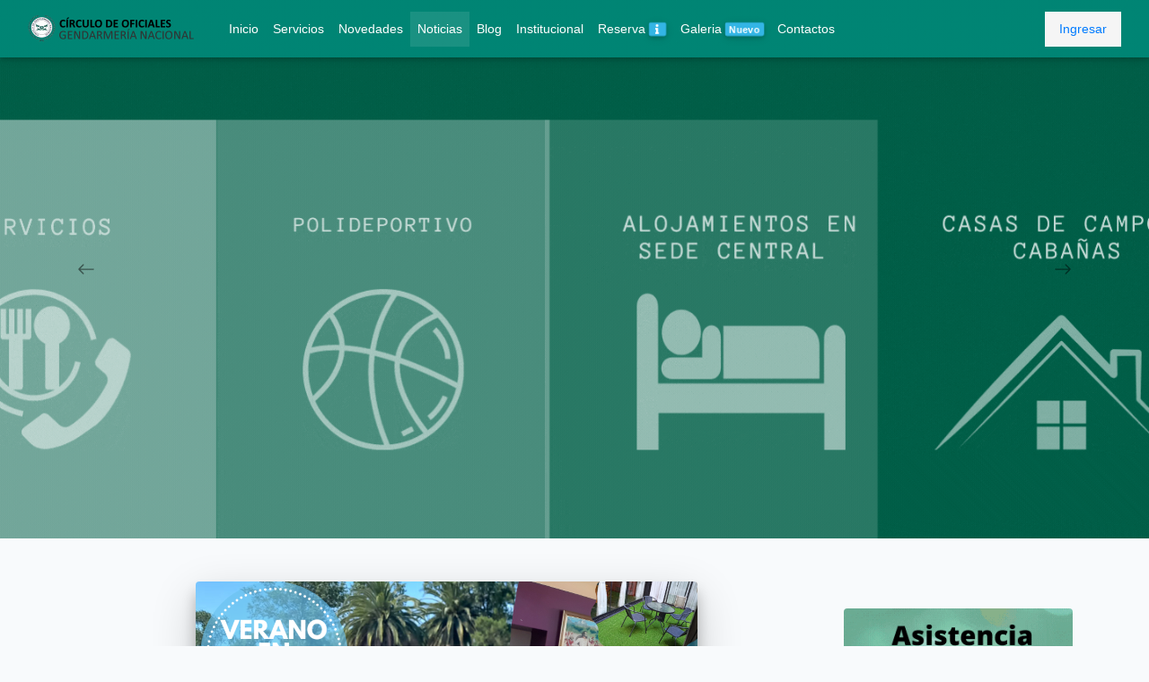

--- FILE ---
content_type: text/html; charset=UTF-8
request_url: https://cirgen.org.ar/noticias/verano-en-cirgen
body_size: 16081
content:
<!doctype html>



<html lang="es">

<head>
    <meta http-equiv="X-Frame-Options" content="deny">


    <meta charset="utf-8">
    

    <!-- CSRF Token -->
    <meta name="csrf-token" content="Utv147QLqMpUPnTyEtH3pKozitdVYM4AZ2I9dEfM">

    <title>CIRGEN</title>
    <meta name="viewport" content="width=device-width, initial-scale=1, shrink-to-fit=no" />
    <meta http-equiv="x-ua-compatible" content="ie=edge" />
    <!-- Scripts -->
    <link rel="stylesheet" href="https://use.fontawesome.com/releases/v5.11.2/css/all.css">
    

    <!-- Fonts -->
    <link rel="dns-prefetch" href="//fonts.gstatic.com">
    <link href="https://fonts.googleapis.com/css?family=Nunito" rel="stylesheet">

    <!-- Styles -->
    <link rel="stylesheet" href="https://cirgen.org.ar/css/mb/bootstrap.min.css">
    <link href="https://cirgen.org.ar/css/app.css" rel="stylesheet">

    <link rel="stylesheet" href="https://cirgen.org.ar/css/mb/mdb.min.css">
    <link rel="stylesheet" href="https://cirgen.org.ar/summernote/summernote-bs4.css">
    <link href="https://cirgen.org.ar/summernote/summernote.min.css" rel="stylesheet">
    <link href="https://cirgen.org.ar/css/mb/style.css" rel="stylesheet">
    <link href="https://cirgen.org.ar/css/mb/toastr/toastr.min.css" rel="stylesheet">
    <link src="https://cirgen.org.ar/css/mb/bootstrap-datepicker/bootstrap-datepicker.css">
    <link href="https://cirgen.org.ar/css/mb/select2/select2.min.css" rel="stylesheet" />
    <link href="https://maxcdn.bootstrapcdn.com/font-awesome/4.6.1/css/font-awesome.min.css" rel="stylesheet" />
    
    <link rel="stylesheet" href="https://cirgen.org.ar/datePicker/css/bootstrap-datepicker3.css">
    <link rel="stylesheet" href="https://cirgen.org.ar/datePicker/css/bootstrap-datepicker.standalone.css">
    <meta name="twitter:card" content="summary" />
    <meta property="og:url" content="https://cirgen.org.ar/noticias/verano-en-cirgen" />

    <meta property="og:image" content="https://cirgen.org.ar/publicaciones/cirguen-noticias-g5tAM3Zcgm.png" />

    <meta property="og:title" content="VERANO EN CIRGEN" />
    <meta property="og:description" content=" Estimados socios y socias:Los invitamos a pasar su verano junto a nosotros con nuestros servicios:Polideportivo San Isidro: los esperamos con la pileta renovada, vestuarios, amplios quinchos, parrillas, canchas de tenis, un hermoso parque para realizar diferentes actividades y disfrutar de un día maravilloso.Casa de Campo Pilar: a solo 70 km de la ciudad, un hermoso parque los espera para relajarse, contamos con dos piletas, quinchos con parrillas y baños.&amp;nbsp;Beneficio SportClub: para iniciar el 2023 con mucha actividad física y cuidando su salud, el nuevo beneficio le permite acceder a un importante descuento en el Plan Plus, con muchísimas actividades en todo el país, para mayor información ingrese: https://cirgen.org.ar/noticias/nuevo-beneficio-sport-clubAsistencia Seguros “Cardinal Assistance”: recuerde que si en estas vacaciones decide viajar a países limítrofes, tienen disponible este seguro ante alguna urgencia o emergencia: https://cirgen.org.ar/asistencia-cirgenBar Sede Central: se encuentra abierto de lunes a viernes de 17 a 20 y sábados de 11 a 18 hs., también está habilitado el patio interno para degustar tragos y cafetería tradicional.Para reservas de los centros recreativos comuníquese al 5235-0084 opción 4. En caso de tener otras consultas puede escribir a secretaria@cirgen.org.arRecuerde que también puede realizar gestiones o consultas a través de nuestra página web www.cirgen.org.ar.Nuestros Círculo de Oficiales los espera todo el año!! " />

    <meta property="og:image:width" content="828" />
    <meta property="og:image:height" content="450" />



    <!-- <meta http-equiv="Content-Security-Policy" content="upgrade-insecure-requests"> -->


    
    <style>
        @media (max-width: 575.98px) {

            .img-carousel {
                width: 100%;
                height: 300px;
                object-fit: cover;

            }
        }

        /* // Small devices (landscape phones, 576px and up) */
        @media (min-width: 576px) and (max-width: 767.98px) {
            .img-carousel {
                width: 100%;
                height: 300px;
                object-fit: cover;

            }
        }

        /* // Medium devices (tablets, 768px and up) */
        @media (min-width: 768px) and (max-width: 991.98px) {
            .img-carousel {
                width: 100%;
                height: 600px;
                object-fit: cover;

            }
        }

        /* // Large devices (desktops, 992px and up) */
        @media (min-width: 992px) and (max-width: 1199.98px) {
            .img-carousel {
                width: 100%;
                height: 600px;
                object-fit: cover;

            }
        }

        /* // Extra large devices (large desktops, 1200px and up) */
        @media (min-width: 1200px) {
            .img-carousel {
                width: 100%;
                height: 600px;
                object-fit: cover;

            }
        }


        .video-carousel {
            width: 100%;

            object-fit: cover;
        }

    </style>
                    <style>
    .loader {
    position: fixed;
    left: 0px;
    top: 0px;
    width: 100%;
    height: 100%;
    z-index: 9999;
    background: url("https://cirgen.org.ar/images/icons/icon-128x128.png") 50% 50% no-repeat #fff;
    opacity: ;
    clip-path : circle(150% at 100% 0);
    transition : clip-path 0.2s ease-in-out;
}
.loader2 {
    clip-path : circle(0% at 100% 0);

}
</style>
    <link rel="stylesheet" href="https://cdn.jsdelivr.net/npm/pace-js@latest/pace-theme-default.min.css">
<style>
    .pace {
        -webkit-pointer-events: none;
        pointer-events: none;

        -webkit-user-select: none;
        -moz-user-select: none;
        user-select: none;

        z-index: 2000;
        position: fixed;
        height: 90px;
        width: 90px;
        margin: auto;
        top: 0;
        left: 0;
        right: 0;
        bottom: 0;
    }

    .pace.pace-inactive .pace-activity {
        display: none;
    }

    .pace .pace-activity {
        position: fixed;
        z-index: 2000;
        display: block;
        position: absolute;
        left: -30px;
        top: -30px;
        height: 90px;
        width: 90px;
        display: block;
        border-width: 30px;
        border-style: double;
        border-color: #017e7e transparent transparent;
        border-radius: 50%;

        -webkit-box-sizing: content-box;
        -moz-box-sizing: content-box;
        box-sizing: content-box;

        -webkit-animation: spin 1s linear infinite;
        -moz-animation: spin 1s linear infinite;
        -o-animation: spin 1s linear infinite;
        animation: spin 1s linear infinite;
    }

    .pace .pace-activity:before {
        content: ' ';
        position: absolute;
        top: 10px;
        left: 10px;
        height: 50px;
        width: 50px;
        display: block;
        border-width: 10px;
        border-style: solid;
        border-color: #028686 transparent transparent;
        border-radius: 50%;

        -webkit-box-sizing: content-box;
        -moz-box-sizing: content-box;
        box-sizing: content-box;
    }

    @-webkit-keyframes spin {
        100% {
            -webkit-transform: rotate(359deg);
        }
    }

    @-moz-keyframes spin {
        100% {
            -moz-transform: rotate(359deg);
        }
    }

    @-o-keyframes spin {
        100% {
            -moz-transform: rotate(359deg);
        }
    }

    @keyframes  spin {
        100% {
            transform: rotate(359deg);
        }
    }

</style>
    <style>
    @media (max-width: 575.98px) {

        .img-config {
            width: 100%;
            height: 200px;
            object-fit: cover;

        }
    }

    /* // Small devices (landscape phones, 576px and up) */
    @media (min-width: 576px) and (max-width: 767.98px) {
        .img-config {
            width: 100%;
            height: 300px;
            object-fit: cover;

        }
    }

    /* // Medium devices (tablets, 768px and up) */
    @media (min-width: 768px) and (max-width: 991.98px) {
        .img-config {
            width: 100%;
            height: 300px;
            object-fit: cover;

        }
    }

    /* // Large devices (desktops, 992px and up) */
    @media (min-width: 992px) and (max-width: 1199.98px) {
        .img-config {
            width: 100%;
            height: 300px;
            object-fit: cover;

        }
    }

    /* // Extra large devices (large desktops, 1200px and up) */
    @media (min-width: 1200px) {
        .img-config {
            width: 100%;
            height: 300px;
            object-fit: cover;

        }
    }



</style>

        <style>
        body {
            overflow-x: hidden;
        }

        html {
            overflow-x: hidden;

        }

        ::-webkit-scrollbar {
            width: 5px;
            /* display:none; */

            background-color: #F5F5F5;
        }

        ::-webkit-scrollbar-track {
            -webkit-box-shadow: inset 0 0 6px rgba(0, 0, 0, 0.3);
            background-color: #F5F5F5;
        }

        ::-webkit-scrollbar:hover {
            width: 13px;

        }

        ::-webkit-scrollbar-thumb {
            background-color: rgba(0, 131, 143);
        }

        .teal-5 {
            background-color: rgba(0, 150, 136, 0.7);

        }

        .top-nav-collapse {
            background-color: rgba(0, 150, 136);
        }

        @media (max-width: 992px) {
            .news-tile .card-title {
                font-size: 1.2rem;
            }
        }

        .news-tile .card-title {
            position: absolute;
            bottom: 15px;
            left: 30px;
            text-align: left;
        }

        .news-tile h4 {
            font-size: 1.2rem;
        }

        .news-tile h3 {
            font-size: 1.6rem;
        }

        .rgba-stylish-strong {
            background-color: rgba(62, 69, 81, .5);
        }

        .view:hover {
            -webkit-filter: brightness(140%);
            transition: all .4s ease-in-out;
        }

        .view {
            transition: all .4s ease-in-out;
        }
    </style>
    <!-- Web Application Manifest -->
<link rel="manifest" href="https://cirgen.org.ar/manifest.json">
<!-- Chrome for Android theme color -->
<meta name="theme-color" content="#000000">

<!-- Add to homescreen for Chrome on Android -->
<meta name="mobile-web-app-capable" content="yes">
<meta name="application-name" content="CIRGEN">
<link rel="icon" sizes="512x512" href="/images/icons/icon-512x512.png">

<!-- Add to homescreen for Safari on iOS -->
<meta name="apple-mobile-web-app-capable" content="yes">
<meta name="apple-mobile-web-app-status-bar-style" content="black">
<meta name="apple-mobile-web-app-title" content="CIRGEN">
<link rel="apple-touch-icon" href="/images/icons/icon-512x512.png">


<link href="/images/icons/splash-640x1136.png" media="(device-width: 320px) and (device-height: 568px) and (-webkit-device-pixel-ratio: 2)" rel="apple-touch-startup-image" />
<link href="/images/icons/splash-750x1334.png" media="(device-width: 375px) and (device-height: 667px) and (-webkit-device-pixel-ratio: 2)" rel="apple-touch-startup-image" />
<link href="/images/icons/splash-1242x2208.png" media="(device-width: 621px) and (device-height: 1104px) and (-webkit-device-pixel-ratio: 3)" rel="apple-touch-startup-image" />
<link href="/images/icons/splash-1125x2436.png" media="(device-width: 375px) and (device-height: 812px) and (-webkit-device-pixel-ratio: 3)" rel="apple-touch-startup-image" />
<link href="/images/icons/splash-828x1792.png" media="(device-width: 414px) and (device-height: 896px) and (-webkit-device-pixel-ratio: 2)" rel="apple-touch-startup-image" />
<link href="/images/icons/splash-1242x2688.png" media="(device-width: 414px) and (device-height: 896px) and (-webkit-device-pixel-ratio: 3)" rel="apple-touch-startup-image" />
<link href="/images/icons/splash-1536x2048.png" media="(device-width: 768px) and (device-height: 1024px) and (-webkit-device-pixel-ratio: 2)" rel="apple-touch-startup-image" />
<link href="/images/icons/splash-1668x2224.png" media="(device-width: 834px) and (device-height: 1112px) and (-webkit-device-pixel-ratio: 2)" rel="apple-touch-startup-image" />
<link href="/images/icons/splash-1668x2388.png" media="(device-width: 834px) and (device-height: 1194px) and (-webkit-device-pixel-ratio: 2)" rel="apple-touch-startup-image" />
<link href="/images/icons/splash-2048x2732.png" media="(device-width: 1024px) and (device-height: 1366px) and (-webkit-device-pixel-ratio: 2)" rel="apple-touch-startup-image" />

<!-- Tile for Win8 -->
<meta name="msapplication-TileColor" content="#ffffff">
<meta name="msapplication-TileImage" content="/images/icons/icon-512x512.png">

<script type="b4aef0da984d8b915b5557b7-text/javascript">
    // Initialize the service worker
    if ('serviceWorker' in navigator) {
        navigator.serviceWorker.register('/serviceworker.js', {
            scope: '.'
        }).then(function (registration) {
            // Registration was successful
            console.log('Laravel PWA: ServiceWorker registration successful with scope: ', registration.scope);
        }, function (err) {
            // registration failed :(
            console.log('Laravel PWA: ServiceWorker registration failed: ', err);
        });
    }
</script>
    <style >[wire\:loading], [wire\:loading\.delay], [wire\:loading\.inline-block], [wire\:loading\.inline], [wire\:loading\.block], [wire\:loading\.flex], [wire\:loading\.table], [wire\:loading\.grid], [wire\:loading\.inline-flex] {display: none;}[wire\:loading\.delay\.shortest], [wire\:loading\.delay\.shorter], [wire\:loading\.delay\.short], [wire\:loading\.delay\.long], [wire\:loading\.delay\.longer], [wire\:loading\.delay\.longest] {display:none;}[wire\:offline] {display: none;}[wire\:dirty]:not(textarea):not(input):not(select) {display: none;}input:-webkit-autofill, select:-webkit-autofill, textarea:-webkit-autofill {animation-duration: 50000s;animation-name: livewireautofill;}@keyframes livewireautofill { from {} }</style>
</head>

<body id="app">
    
    
    



        

    <!--Navbar-->
  <nav class="navbar navbar-expand-lg rgba-teal-strong navbar-dark text-primary fixed-top scrolling-navbar teal-text"
      id="nav_top">
      <div class="container-fluid">
          <!-- Navbar brand -->
          <a class=" navbar-brand" href="https://cirgen.org.ar">
              <img src="https://cirgen.org.ar/img/logo.png" height="30" style=" height:30px "
                  class="img-fluid animated bounceInLeft " alt="">
          </a>

          <!-- Collapse button -->
          <button class="navbar-toggler" type="button" data-toggle="collapse" data-target="#basicExampleNav"
              aria-controls="basicExampleNav" aria-expanded="false" aria-label="Toggle navigation">
              <span class="navbar-toggler-icon"></span>
          </button>

          <!-- Collapsible content -->
          <div class="collapse navbar-collapse" id="basicExampleNav">




              <!-- Links -->
              <ul class="mr-auto navbar-nav">
                  <li class="nav-item   ">

                      <a class="nav-link" href="https://cirgen.org.ar">Inicio
                          <span class="sr-only">(current)</span>
                      </a>
                  </li>

                  
                      <li class="nav-item ">
                          <a class="nav-link " data-scroll href="https://cirgen.org.ar#servicios">
                              Servicios
                          </a>
                      </li>
                  
                      <li class="nav-item ">

                          <a class="nav-link" data-scroll href="https://cirgen.org.ar/novedades">Novedades</a>
                      </li>

               
                     
                 
                      <li class="nav-item active">

                          <a class="nav-link" data-scroll href="https://cirgen.org.ar/noticias">Noticias</a>
                      </li>
                  

                  <li class="nav-item  ">
                      <a class="nav-link" data-scroll href=" https://cirgen.org.ar/blog ">Blog</a>
                  </li>




                  <li class="nav-item ">
                      <a class="nav-link" data-scroll href="https://cirgen.org.ar/institucional">Institucional</a>
                  </li>
                  <li class="nav-item ">
                      <a class="nav-link" href="https://cirgen.org.ar/reservas">Reserva <span
                              class=" badge animated infinite pulse badge-info"><i class="fas fa-info"></i></span></a>
                  </li>
                  <li class="nav-item ">
                    <a class="nav-link" href="https://cirgen.org.ar/galeria">Galeria <span
                            class=" badge animated infinite pulse badge-info">Nuevo</span></a>
                  </li>
                  <!--
                  <li class="nav-item ">
                    <a class="nav-link" href="https://cirgen.org.ar/actualizar-datos">Actualizar <span
                            class=" badge animated infinite pulse badge-info">Nuevo</span></a>
                  </li>
                  -->
                  <li class="nav-item ">
                      <a class="nav-link" id="intall_app" data-scroll data-scroll href="https://cirgen.org.ar/contacto"
                          href="#">Contactos</a>
                  </li>


              </ul>


              <ul class=" nav justify-content-end grey lighten-4">
                                                                  <li class="nav-item">
                              <a class="text-center nav-link" href="https://cirgen.org.ar/login">Ingresar</a>
                          </li>
                      

                  


              </ul>






          </div>
          <!-- Collapsible content -->
      </div>
  </nav>


    <div id="app" style="min-height: 800px">


        <main class="">
            

<div wire:id="SIOEcKYtvcr0xmd3aLhx" wire:initial-data="{&quot;fingerprint&quot;:{&quot;id&quot;:&quot;SIOEcKYtvcr0xmd3aLhx&quot;,&quot;name&quot;:&quot;publico.banner.jumbotron-administracion&quot;,&quot;locale&quot;:&quot;es&quot;,&quot;path&quot;:&quot;noticias\/verano-en-cirgen&quot;,&quot;method&quot;:&quot;GET&quot;,&quot;v&quot;:&quot;acj&quot;},&quot;effects&quot;:{&quot;listeners&quot;:[&quot;resetInput&quot;]},&quot;serverMemo&quot;:{&quot;children&quot;:[],&quot;errors&quot;:[],&quot;htmlHash&quot;:&quot;596504e0&quot;,&quot;data&quot;:{&quot;modelo&quot;:&quot;noticias&quot;,&quot;publicar&quot;:null,&quot;titulo&quot;:null,&quot;subtitulo&quot;:null,&quot;link&quot;:null,&quot;blank&quot;:null,&quot;img&quot;:null,&quot;viewImg&quot;:false,&quot;form_editar&quot;:false,&quot;sliders&quot;:[],&quot;button_editar&quot;:false,&quot;button_agregar&quot;:true,&quot;dato_id&quot;:null},&quot;dataMeta&quot;:{&quot;modelCollections&quot;:{&quot;sliders&quot;:{&quot;class&quot;:null,&quot;id&quot;:[],&quot;relations&quot;:[],&quot;connection&quot;:null}}},&quot;checksum&quot;:&quot;2b9080feeb57806b4e364f14e61fd006531cd82fd9ba7620c2d37077c727b43e&quot;}}" class="position-relative d-print none_print " >
    <div class="rgba-teal-strong" id="separator_nav_top" >

    </div>
    

    <!--Carousel Wrapper-->
    <div id="carousel-example-2" class="carousel slide carousel-fade" data-ride="carousel">
        <!--Indicators-->
        <ol class="carousel-indicators">
                    </ol>
        <!--/.Indicators-->
        <!--Slides-->
        <div class="carousel-inner" role="listbox">
                        <img src=" https://cirgen.org.ar/img/user.gif " class="mx-auto d-block img-fluid img-carousel" alt="">

            
        </div>
        <!--/.Slides-->
        <!--Controls-->
        <a class="carousel-control-prev" href="#carousel-example-2" role="button" data-slide="prev">
            <span class="carousel-control-prev-icon" aria-hidden="true"></span>
            

        </a>
        <a class="carousel-control-next" href="#carousel-example-2" role="button" data-slide="next">
            <span class="carousel-control-next-icon" aria-hidden="true"></span>
            
        </a>
        <!--/.Controls-->
    </div>
    <!--/.Carousel Wrapper-->







</div>

<!-- Livewire Component wire-end:SIOEcKYtvcr0xmd3aLhx -->
<div wire:id="mJAESKcOQiMnumVrEXA0" wire:initial-data="{&quot;fingerprint&quot;:{&quot;id&quot;:&quot;mJAESKcOQiMnumVrEXA0&quot;,&quot;name&quot;:&quot;publico.seccion-slug.dasboard&quot;,&quot;locale&quot;:&quot;es&quot;,&quot;path&quot;:&quot;noticias\/verano-en-cirgen&quot;,&quot;method&quot;:&quot;GET&quot;,&quot;v&quot;:&quot;acj&quot;},&quot;effects&quot;:{&quot;listeners&quot;:[&quot;resetInput&quot;,&quot;actualizar&quot;,&quot;add_descripcion&quot;,&quot;save&quot;]},&quot;serverMemo&quot;:{&quot;children&quot;:{&quot;l3569342959-0&quot;:{&quot;id&quot;:&quot;V9B9yyYrtQeMSym17xvE&quot;,&quot;tag&quot;:&quot;div&quot;},&quot;l3569342959-1&quot;:{&quot;id&quot;:&quot;0tQuZzFi5Vzc7WREfMeG&quot;,&quot;tag&quot;:&quot;div&quot;},&quot;l3569342959-2&quot;:{&quot;id&quot;:&quot;aRUm9Ks4cPCjn7OUpt3e&quot;,&quot;tag&quot;:&quot;div&quot;},&quot;l3569342959-3&quot;:{&quot;id&quot;:&quot;8u5QEgPRf9TtQZCgHLJ2&quot;,&quot;tag&quot;:&quot;div&quot;},&quot;l3569342959-4&quot;:{&quot;id&quot;:&quot;eimLYpbpk3TMEO4x18XX&quot;,&quot;tag&quot;:&quot;div&quot;}},&quot;errors&quot;:[],&quot;htmlHash&quot;:&quot;7feda6e2&quot;,&quot;data&quot;:{&quot;name_publicacion&quot;:&quot;noticias&quot;,&quot;name_slug&quot;:&quot;verano-en-cirgen&quot;,&quot;vista_list&quot;:true,&quot;titulo&quot;:null,&quot;subtitulo&quot;:null,&quot;descripcion&quot;:null,&quot;descripcion2&quot;:null,&quot;panel_ingreso&quot;:null,&quot;img&quot;:null,&quot;publicado&quot;:null,&quot;vista_previa_img&quot;:false,&quot;publicaciones&quot;:[],&quot;confirm_delet&quot;:false,&quot;datos_id&quot;:null,&quot;form_edit&quot;:false,&quot;posicion&quot;:null,&quot;dashboard&quot;:null,&quot;seccion&quot;:null,&quot;add_descripcion&quot;:false,&quot;edit_foto&quot;:false},&quot;dataMeta&quot;:{&quot;models&quot;:{&quot;publicaciones&quot;:{&quot;class&quot;:&quot;App\\Models\\Publicacione&quot;,&quot;id&quot;:212,&quot;relations&quot;:[],&quot;connection&quot;:&quot;mysql&quot;}}},&quot;checksum&quot;:&quot;b8c14580304c65db260c2b054d764b1259c366ee7b0941448573bf7a00256a3a&quot;}}">

    <div wire:id="V9B9yyYrtQeMSym17xvE" wire:initial-data="{&quot;fingerprint&quot;:{&quot;id&quot;:&quot;V9B9yyYrtQeMSym17xvE&quot;,&quot;name&quot;:&quot;publico.redes-sociales.all&quot;,&quot;locale&quot;:&quot;es&quot;,&quot;path&quot;:&quot;noticias\/verano-en-cirgen&quot;,&quot;method&quot;:&quot;GET&quot;,&quot;v&quot;:&quot;acj&quot;},&quot;effects&quot;:{&quot;listeners&quot;:[]},&quot;serverMemo&quot;:{&quot;children&quot;:[],&quot;errors&quot;:[],&quot;htmlHash&quot;:&quot;c74b9dc5&quot;,&quot;data&quot;:{&quot;url&quot;:&quot;https:\/\/cirgen.org.ar\/noticias\/verano-en-cirgen&quot;,&quot;url_img&quot;:&quot;https:\/\/cirgen.org.ar\/publicaciones\/cirguen-noticias-g5tAM3Zcgm.png&quot;,&quot;titulo&quot;:&quot;VERANO EN CIRGEN&quot;,&quot;descripcion&quot;:&quot;&lt;div style=\&quot;text-align: justify;\&quot;&gt;&lt;span style=\&quot;font-size: 18px;\&quot;&gt;Estimados socios y socias:&lt;\/span&gt;&lt;\/div&gt;&lt;div style=\&quot;text-align: justify;\&quot;&gt;&lt;span style=\&quot;font-size: 18px;\&quot;&gt;&lt;br&gt;&lt;\/span&gt;&lt;\/div&gt;&lt;div style=\&quot;text-align: justify;\&quot;&gt;&lt;span style=\&quot;font-size: 18px;\&quot;&gt;Los invitamos a pasar su verano junto a nosotros con nuestros servicios:&lt;\/span&gt;&lt;\/div&gt;&lt;div style=\&quot;text-align: justify;\&quot;&gt;&lt;span style=\&quot;font-size: 18px;\&quot;&gt;&lt;br&gt;&lt;\/span&gt;&lt;\/div&gt;&lt;ul&gt;&lt;li style=\&quot;text-align: justify;\&quot;&gt;&lt;span style=\&quot;font-size: 18px;\&quot;&gt;Polideportivo San Isidro: los esperamos con la pileta renovada, vestuarios, amplios quinchos, parrillas, canchas de tenis, un hermoso parque para realizar diferentes actividades y disfrutar de un d\u00eda maravilloso.&lt;\/span&gt;&lt;\/li&gt;&lt;li style=\&quot;text-align: justify;\&quot;&gt;&lt;span style=\&quot;font-size: 18px;\&quot;&gt;Casa de Campo Pilar: a solo 70 km de la ciudad, un hermoso parque los espera para relajarse, contamos con dos piletas, quinchos con parrillas y ba\u00f1os.&amp;nbsp;&lt;\/span&gt;&lt;\/li&gt;&lt;li style=\&quot;text-align: justify;\&quot;&gt;&lt;span style=\&quot;font-size: 18px;\&quot;&gt;Beneficio SportClub: para iniciar el 2023 con mucha actividad f\u00edsica y cuidando su salud, el nuevo beneficio le permite acceder a un importante descuento en el Plan Plus, con much\u00edsimas actividades en todo el pa\u00eds, para mayor informaci\u00f3n ingrese: &lt;a href=\&quot;https:\/\/cirgen.org.ar\/noticias\/nuevo-beneficio-sport-club\&quot; target=\&quot;_blank\&quot;&gt;https:\/\/cirgen.org.ar\/noticias\/nuevo-beneficio-sport-club&lt;\/a&gt;&lt;\/span&gt;&lt;\/li&gt;&lt;li style=\&quot;text-align: justify;\&quot;&gt;&lt;span style=\&quot;font-size: 18px;\&quot;&gt;Asistencia Seguros \u201cCardinal Assistance\u201d: recuerde que si en estas vacaciones decide viajar a pa\u00edses lim\u00edtrofes, tienen disponible este seguro ante alguna urgencia o emergencia: &lt;a href=\&quot;https:\/\/cirgen.org.ar\/asistencia-cirgen\&quot; target=\&quot;_blank\&quot;&gt;https:\/\/cirgen.org.ar\/asistencia-cirgen&lt;\/a&gt;&lt;\/span&gt;&lt;\/li&gt;&lt;li style=\&quot;text-align: justify;\&quot;&gt;&lt;span style=\&quot;font-size: 18px;\&quot;&gt;Bar Sede Central: se encuentra abierto de lunes a viernes de 17 a 20 y s\u00e1bados de 11 a 18 hs., tambi\u00e9n est\u00e1 habilitado el patio interno para degustar tragos y cafeter\u00eda tradicional.&lt;\/span&gt;&lt;\/li&gt;&lt;\/ul&gt;&lt;div style=\&quot;text-align: justify;\&quot;&gt;&lt;span style=\&quot;font-size: 18px;\&quot;&gt;Para reservas de los centros recreativos comun\u00edquese al 5235-0084 opci\u00f3n 4. En caso de tener otras consultas puede escribir a secretaria@cirgen.org.ar&lt;\/span&gt;&lt;\/div&gt;&lt;div style=\&quot;text-align: justify;\&quot;&gt;&lt;span style=\&quot;font-size: 18px;\&quot;&gt;&lt;br&gt;&lt;\/span&gt;&lt;\/div&gt;&lt;div style=\&quot;text-align: justify;\&quot;&gt;&lt;span style=\&quot;font-size: 18px;\&quot;&gt;Recuerde que tambi\u00e9n puede realizar gestiones o consultas a trav\u00e9s de nuestra p\u00e1gina web &lt;\/span&gt;&lt;a href=\&quot;http:\/\/www.cirgen.org.ar.\&quot; target=\&quot;_blank\&quot;&gt;www.cirgen.org.ar.&lt;\/a&gt;&lt;\/div&gt;&lt;div style=\&quot;text-align: justify;\&quot;&gt;&lt;span style=\&quot;font-size: 18px;\&quot;&gt;&lt;br&gt;&lt;\/span&gt;&lt;\/div&gt;&lt;div style=\&quot;text-align: justify;\&quot;&gt;&lt;span style=\&quot;font-size: 18px;\&quot;&gt;Nuestros C\u00edrculo de Oficiales los espera todo el a\u00f1o!!&lt;\/span&gt;&lt;\/div&gt;&lt;div style=\&quot;text-align: justify;\&quot;&gt;&lt;br&gt;&lt;\/div&gt;&quot;,&quot;https:\/\/cirgen&quot;:{&quot;org&quot;:{&quot;ar\/publicaciones\/cirguen-noticias-g5tAM3Zcgm&quot;:{&quot;png&quot;:&quot;https:\/\/cirgen.org.ar\/publicaciones\/cirguen-noticias-g5tAM3Zcgm.png&quot;}}},&quot;VERANO EN CIRGEN&quot;:&quot;VERANO EN CIRGEN&quot;,&quot;&lt;div style=\&quot;text-align: justify;\&quot;&gt;&lt;span style=\&quot;font-size: 18px;\&quot;&gt;Estimados socios y socias:&lt;\/span&gt;&lt;\/div&gt;&lt;div style=\&quot;text-align: justify;\&quot;&gt;&lt;span style=\&quot;font-size: 18px;\&quot;&gt;&lt;br&gt;&lt;\/span&gt;&lt;\/div&gt;&lt;div style=\&quot;text-align: justify;\&quot;&gt;&lt;span style=\&quot;font-size: 18px;\&quot;&gt;Los invitamos a pasar su verano junto a nosotros con nuestros servicios:&lt;\/span&gt;&lt;\/div&gt;&lt;div style=\&quot;text-align: justify;\&quot;&gt;&lt;span style=\&quot;font-size: 18px;\&quot;&gt;&lt;br&gt;&lt;\/span&gt;&lt;\/div&gt;&lt;ul&gt;&lt;li style=\&quot;text-align: justify;\&quot;&gt;&lt;span style=\&quot;font-size: 18px;\&quot;&gt;Polideportivo San Isidro: los esperamos con la pileta renovada, vestuarios, amplios quinchos, parrillas, canchas de tenis, un hermoso parque para realizar diferentes actividades y disfrutar de un d\u00eda maravilloso&quot;:{&quot;&lt;\/span&gt;&lt;\/li&gt;&lt;li style=\&quot;text-align: justify;\&quot;&gt;&lt;span style=\&quot;font-size: 18px;\&quot;&gt;Casa de Campo Pilar: a solo 70 km de la ciudad, un hermoso parque los espera para relajarse, contamos con dos piletas, quinchos con parrillas y ba\u00f1os&quot;:{&quot;&amp;nbsp;&lt;\/span&gt;&lt;\/li&gt;&lt;li style=\&quot;text-align: justify;\&quot;&gt;&lt;span style=\&quot;font-size: 18px;\&quot;&gt;Beneficio SportClub: para iniciar el 2023 con mucha actividad f\u00edsica y cuidando su salud, el nuevo beneficio le permite acceder a un importante descuento en el Plan Plus, con much\u00edsimas actividades en todo el pa\u00eds, para mayor informaci\u00f3n ingrese: &lt;a href=\&quot;https:\/\/cirgen&quot;:{&quot;org&quot;:{&quot;ar\/noticias\/nuevo-beneficio-sport-club\&quot; target=\&quot;_blank\&quot;&gt;https:\/\/cirgen&quot;:{&quot;org&quot;:{&quot;ar\/noticias\/nuevo-beneficio-sport-club&lt;\/a&gt;&lt;\/span&gt;&lt;\/li&gt;&lt;li style=\&quot;text-align: justify;\&quot;&gt;&lt;span style=\&quot;font-size: 18px;\&quot;&gt;Asistencia Seguros \u201cCardinal Assistance\u201d: recuerde que si en estas vacaciones decide viajar a pa\u00edses lim\u00edtrofes, tienen disponible este seguro ante alguna urgencia o emergencia: &lt;a href=\&quot;https:\/\/cirgen&quot;:{&quot;org&quot;:{&quot;ar\/asistencia-cirgen\&quot; target=\&quot;_blank\&quot;&gt;https:\/\/cirgen&quot;:{&quot;org&quot;:{&quot;ar\/asistencia-cirgen&lt;\/a&gt;&lt;\/span&gt;&lt;\/li&gt;&lt;li style=\&quot;text-align: justify;\&quot;&gt;&lt;span style=\&quot;font-size: 18px;\&quot;&gt;Bar Sede Central: se encuentra abierto de lunes a viernes de 17 a 20 y s\u00e1bados de 11 a 18 hs&quot;:{&quot;, tambi\u00e9n est\u00e1 habilitado el patio interno para degustar tragos y cafeter\u00eda tradicional&quot;:{&quot;&lt;\/span&gt;&lt;\/li&gt;&lt;\/ul&gt;&lt;div style=\&quot;text-align: justify;\&quot;&gt;&lt;span style=\&quot;font-size: 18px;\&quot;&gt;Para reservas de los centros recreativos comun\u00edquese al 5235-0084 opci\u00f3n 4&quot;:{&quot; En caso de tener otras consultas puede escribir a secretaria@cirgen&quot;:{&quot;org&quot;:{&quot;ar&lt;\/span&gt;&lt;\/div&gt;&lt;div style=\&quot;text-align: justify;\&quot;&gt;&lt;span style=\&quot;font-size: 18px;\&quot;&gt;&lt;br&gt;&lt;\/span&gt;&lt;\/div&gt;&lt;div style=\&quot;text-align: justify;\&quot;&gt;&lt;span style=\&quot;font-size: 18px;\&quot;&gt;Recuerde que tambi\u00e9n puede realizar gestiones o consultas a trav\u00e9s de nuestra p\u00e1gina web &lt;\/span&gt;&lt;a href=\&quot;http:\/\/www&quot;:{&quot;cirgen&quot;:{&quot;org&quot;:{&quot;ar&quot;:{&quot;\&quot; target=\&quot;_blank\&quot;&gt;www&quot;:{&quot;cirgen&quot;:{&quot;org&quot;:{&quot;ar&quot;:{&quot;&lt;\/a&gt;&lt;\/div&gt;&lt;div style=\&quot;text-align: justify;\&quot;&gt;&lt;span style=\&quot;font-size: 18px;\&quot;&gt;&lt;br&gt;&lt;\/span&gt;&lt;\/div&gt;&lt;div style=\&quot;text-align: justify;\&quot;&gt;&lt;span style=\&quot;font-size: 18px;\&quot;&gt;Nuestros C\u00edrculo de Oficiales los espera todo el a\u00f1o!!&lt;\/span&gt;&lt;\/div&gt;&lt;div style=\&quot;text-align: justify;\&quot;&gt;&lt;br&gt;&lt;\/div&gt;&quot;:&quot;Estimados socios y socias:Los invitamos a pasar su verano junto a nosotros con nuestros servicios:Polideportivo San Isidro: los esperamos con la pileta renovada, vestuarios, amplios quinchos, parrillas, canchas de tenis, un hermoso parque para realizar diferentes actividades y disfrutar de un d\u00eda maravilloso.Casa de Campo Pilar: a solo 70 km de la ciudad, un hermoso parque los espera para relajarse, contamos con dos piletas, quinchos con parrillas y ba\u00f1os.&amp;nbsp;Beneficio SportClub: para iniciar el 2023 con mucha actividad f\u00edsica y cuidando su salud, el nuevo beneficio le permite acceder a un importante descuento en el Plan Plus, con much\u00edsimas actividades en todo el pa\u00eds, para mayor informaci\u00f3n ingrese: https:\/\/cirgen.org.ar\/noticias\/nuevo-beneficio-sport-clubAsistencia Seguros \u201cCardinal Assistance\u201d: recuerde que si en estas vacaciones decide viajar a pa\u00edses lim\u00edtrofes, tienen disponible este seguro ante alguna urgencia o emergencia: https:\/\/cirgen.org.ar\/asistencia-cirgenBar Sede Central: se encuentra abierto de lunes a viernes de 17 a 20 y s\u00e1bados de 11 a 18 hs., tambi\u00e9n est\u00e1 habilitado el patio interno para degustar tragos y cafeter\u00eda tradicional.Para reservas de los centros recreativos comun\u00edquese al 5235-0084 opci\u00f3n 4. En caso de tener otras consultas puede escribir a secretaria@cirgen.org.arRecuerde que tambi\u00e9n puede realizar gestiones o consultas a trav\u00e9s de nuestra p\u00e1gina web www.cirgen.org.ar.Nuestros C\u00edrculo de Oficiales los espera todo el a\u00f1o!!&quot;}}}}}}}}}}}}}}}}}}}}}}}},&quot;dataMeta&quot;:[],&quot;checksum&quot;:&quot;e1a899363c28e3bf90c0566589fd06bdf5b92fae28f29e289e0e490f2f6d3ef9&quot;}}">



            
            </div>

<!-- Livewire Component wire-end:V9B9yyYrtQeMSym17xvE -->

    <div class="container mt-4">
        <div class="row">

            <div class="col-sm-12 col-md-9 ">


                <section
                    class="">

                    <style>
                        @media (max-width: 767px) {
                            .social-buttons .btn {
                                padding: 8px 15px;
                                margin: 1px;
                            }
                        }
                        .fb-page {
                            width: 100%;
                            max-width: 320px;
                            /* esta parte modifica el tama�o de la clase fb-page */
                        }
                        
                        .fb-page span,
                        .fb-page iframe {
                            width: 100% !important;
                            max-width: 100% !important;
                            min-width: 0 !important;
                            /* y esta parte modifica el tama�o del iframe deltro del fb-page */
                        }
                    </style>
                    <div class="
                    text-center " >
                            <!-- Featured image -->
                    <img    loading=" lazy" src="https://cirgen.org.ar/storage/publicaciones/cirguen-noticias-g5tAM3Zcgm.png"
                    class="mx-auto mt-4 rounded img-fluid z-depth-3 lazy" alt="">

            </div>


            <div class="mx-auto text-center card card-body mt-n4 z-depth-3 w-75">



                <!-- Interactions -->
                <div class="social-buttons smooth-scroll text-center">
                    
                    <!-- =================================================================== -->
                    <!-- M�TODO PARA ESCRITORIO: PLUGINS DIN�MICOS DE FACEBOOK -->
                    <!-- Se ocultan en m�vil (d-none) y se muestran en escritorio (d-md-block) -->
                    <!-- =================================================================== -->
                    <div class="d-none d-md-block">
                        <!-- Bot�n "Recomendar/Compartir" de Facebook -->
                        <!-- Bot�n para Compartir en Facebook -->
                        <a href="https://www.facebook.com/sharer/sharer.php?u=https://cirgen.org.ar/noticias/verano-en-cirgen" target="_blank" rel="noopener noreferrer" class="btn btn-primary btn-sm mb-2" style="background-color: #1877F2; color: white; font-weight: 500; text-transform: none; font-size: 0.8rem; padding: 0.25rem 0.75rem;">
                            <i class="fab fa-facebook-f mr-1"></i> Compartir
                        </a>
                
                        <!-- Enlace a la P�gina de Facebook -->
                        <a href="https://facebook.com/CirculoOficiales" target="_blank" rel="noopener noreferrer" class="btn btn-light btn-sm mb-2" style="text-transform: none; font-size: 0.8rem; padding: 0.25rem 0.75rem;">
                            <i class="fas fa-thumbs-up mr-1"></i> Seguir
                        </a>
                        <!--
                        <div class="fb-like"
                             data-href="https://cirgen.org.ar/noticias/verano-en-cirgen"
                             data-width=""
                             data-layout="button_count"
                             data-action="recommend"
                             data-size="small"
                             data-share="true">
                        </div>
                        -->
                        
                        <hr class="my-3">
                
                        <!-- Plugin de la p�gina de Facebook -->
                        <div class="fb-page"
                             data-href="https://facebook.com/CirculoOficiales"
                             data-tabs="timeline"
                             data-small-header="true"
                             data-adapt-container-width="true"
                             data-hide-cover="true"
                             data-show-facepile="true">
                        </div>
                    </div>
                
                    <!-- =================================================================== -->
                    <!-- M�TODO PARA M�VIL: BOTONES DE ENLACE DIRECTO -->
                    <!-- Se muestran solo en m�vil y se ocultan en escritorio (d-md-none) -->
                    <!-- =================================================================== -->
                    <div class="d-md-none">
                                        
                        <!-- Bot�n para Compartir en Facebook -->
                        <a href="https://www.facebook.com/sharer/sharer.php?u=https://cirgen.org.ar/noticias/verano-en-cirgen" target="_blank" rel="noopener noreferrer" class="btn btn-primary btn-sm mb-2" style="background-color: #1877F2; color: white; font-weight: 500; text-transform: none; font-size: 0.8rem; padding: 0.25rem 0.75rem;">
                            <i class="fab fa-facebook-f mr-1"></i> Compartir
                        </a>
                
                        <!-- Enlace a la P�gina de Facebook -->
                        <a href="https://facebook.com/CirculoOficiales" target="_blank" rel="noopener noreferrer" class="btn btn-light btn-sm mb-2" style="text-transform: none; font-size: 0.8rem; padding: 0.25rem 0.75rem;">
                            <i class="fas fa-thumbs-up mr-1"></i> Seguir
                        </a>
                    </div>
       
                    
                    
                    <!--Facebook-->
                    <!--
                    <div class="row">
                      <div class="col-sm-12">
                        <div class="fb-like" data-href="https://cirgen.org.ar/noticias/verano-en-cirgen" data-width=""
                            data-layout="button_count" data-action="recommend" data-size="" data-share="true"></div>
                      </div>
                    </div>
                    <div class="row">
                      <div class="col-sm-12">
                        <div class="fb-page" data-href="https://facebook.com/CirculoOficiales" data-tabs="timeline"
                            data-width="" data-height="" data-small-header="true" data-adapt-container-width="true"
                            data-hide-cover="true" data-show-facepile="true"></div>
                      </div>
                    </div>
                    -->
                    <!--Twitter-->


                    <!-- Comments -->


                </div>
                <!-- Interactions -->
            </div>

            <div class="row mt-5">

                <div class="col">
                    
                </div>

                <div class="col  justify-contect-end ">
                                    </div>

            </div>



            <div class="mt-5 " style="">

                <h2 class="text-center text-break font-weight-bold"> VERANO EN CIRGEN </h2>
                <div wire:ignore>
                    <span class="click2edit" id="click2edit" wire:model='descripcion'><div style="text-align: justify;"><span style="font-size: 18px;">Estimados socios y socias:</span></div><div style="text-align: justify;"><span style="font-size: 18px;"><br></span></div><div style="text-align: justify;"><span style="font-size: 18px;">Los invitamos a pasar su verano junto a nosotros con nuestros servicios:</span></div><div style="text-align: justify;"><span style="font-size: 18px;"><br></span></div><ul><li style="text-align: justify;"><span style="font-size: 18px;">Polideportivo San Isidro: los esperamos con la pileta renovada, vestuarios, amplios quinchos, parrillas, canchas de tenis, un hermoso parque para realizar diferentes actividades y disfrutar de un día maravilloso.</span></li><li style="text-align: justify;"><span style="font-size: 18px;">Casa de Campo Pilar: a solo 70 km de la ciudad, un hermoso parque los espera para relajarse, contamos con dos piletas, quinchos con parrillas y baños.&nbsp;</span></li><li style="text-align: justify;"><span style="font-size: 18px;">Beneficio SportClub: para iniciar el 2023 con mucha actividad física y cuidando su salud, el nuevo beneficio le permite acceder a un importante descuento en el Plan Plus, con muchísimas actividades en todo el país, para mayor información ingrese: <a href="https://cirgen.org.ar/noticias/nuevo-beneficio-sport-club" target="_blank">https://cirgen.org.ar/noticias/nuevo-beneficio-sport-club</a></span></li><li style="text-align: justify;"><span style="font-size: 18px;">Asistencia Seguros “Cardinal Assistance”: recuerde que si en estas vacaciones decide viajar a países limítrofes, tienen disponible este seguro ante alguna urgencia o emergencia: <a href="https://cirgen.org.ar/asistencia-cirgen" target="_blank">https://cirgen.org.ar/asistencia-cirgen</a></span></li><li style="text-align: justify;"><span style="font-size: 18px;">Bar Sede Central: se encuentra abierto de lunes a viernes de 17 a 20 y sábados de 11 a 18 hs., también está habilitado el patio interno para degustar tragos y cafetería tradicional.</span></li></ul><div style="text-align: justify;"><span style="font-size: 18px;">Para reservas de los centros recreativos comuníquese al 5235-0084 opción 4. En caso de tener otras consultas puede escribir a <a href="/cdn-cgi/l/email-protection" class="__cf_email__" data-cfemail="0a796f69786f7e6b78636b4a6963786d6f642465786d246b78">[email&#160;protected]</a></span></div><div style="text-align: justify;"><span style="font-size: 18px;"><br></span></div><div style="text-align: justify;"><span style="font-size: 18px;">Recuerde que también puede realizar gestiones o consultas a través de nuestra página web </span><a href="http://www.cirgen.org.ar." target="_blank">www.cirgen.org.ar.</a></div><div style="text-align: justify;"><span style="font-size: 18px;"><br></span></div><div style="text-align: justify;"><span style="font-size: 18px;">Nuestros Círculo de Oficiales los espera todo el año!!</span></div><div style="text-align: justify;"><br></div></span>


                </div>
            </div>

             
            </section>






        </div>
        <div class="col-sm-12 col-md-3 ">


            <div wire:id="0tQuZzFi5Vzc7WREfMeG" wire:initial-data="{&quot;fingerprint&quot;:{&quot;id&quot;:&quot;0tQuZzFi5Vzc7WREfMeG&quot;,&quot;name&quot;:&quot;publico.publicidad.dashboard&quot;,&quot;locale&quot;:&quot;es&quot;,&quot;path&quot;:&quot;noticias\/verano-en-cirgen&quot;,&quot;method&quot;:&quot;GET&quot;,&quot;v&quot;:&quot;acj&quot;},&quot;effects&quot;:{&quot;listeners&quot;:[&quot;resetInput&quot;,&quot;actualizar&quot;]},&quot;serverMemo&quot;:{&quot;children&quot;:[],&quot;errors&quot;:[],&quot;htmlHash&quot;:&quot;d7e615c2&quot;,&quot;data&quot;:{&quot;publicidades&quot;:null,&quot;titulo&quot;:&quot;banner_view_pagos1&quot;,&quot;banners&quot;:null,&quot;ver&quot;:false,&quot;card_select&quot;:null,&quot;dato_id&quot;:null},&quot;dataMeta&quot;:[],&quot;checksum&quot;:&quot;4b96095b8635d6b0f3f8aedd19b21b4521d59fba4f67142e25fa54fc74bdbfbb&quot;}}" class="none_print  conteiner " >


    


    <div class=" overlay">
        
            
            
            </div>



















</div>

<!-- Livewire Component wire-end:0tQuZzFi5Vzc7WREfMeG -->            <br><br>
            <div wire:id="aRUm9Ks4cPCjn7OUpt3e" wire:initial-data="{&quot;fingerprint&quot;:{&quot;id&quot;:&quot;aRUm9Ks4cPCjn7OUpt3e&quot;,&quot;name&quot;:&quot;publico.publicidad.dashboard&quot;,&quot;locale&quot;:&quot;es&quot;,&quot;path&quot;:&quot;noticias\/verano-en-cirgen&quot;,&quot;method&quot;:&quot;GET&quot;,&quot;v&quot;:&quot;acj&quot;},&quot;effects&quot;:{&quot;listeners&quot;:[&quot;resetInput&quot;,&quot;actualizar&quot;]},&quot;serverMemo&quot;:{&quot;children&quot;:[],&quot;errors&quot;:[],&quot;htmlHash&quot;:&quot;b362cf60&quot;,&quot;data&quot;:{&quot;publicidades&quot;:null,&quot;titulo&quot;:&quot;banner_view_pagos2&quot;,&quot;banners&quot;:[],&quot;ver&quot;:false,&quot;card_select&quot;:null,&quot;dato_id&quot;:null},&quot;dataMeta&quot;:{&quot;models&quot;:{&quot;banners&quot;:{&quot;class&quot;:&quot;App\\Models\\CardPublicidade&quot;,&quot;id&quot;:36,&quot;relations&quot;:[&quot;publicidad&quot;],&quot;connection&quot;:&quot;mysql&quot;}}},&quot;checksum&quot;:&quot;f504ff718a6c6e6ddeb8a0424a91c4621d61fd33642e2b491a9e62500c897c37&quot;}}" class="none_print  conteiner " >


    


    <div class=" overlay">
        
            
            
                
                                                            <a                              href="https://cirgen.org.ar/asistencia-cirgen"
                             class="mx-auto">
                            <img  src=" https://cirgen.org.ar/storage/nuevo-pub/Cirgen-LO5kVJSAtD.gif"
                                class="img-fluid m-2 wow  overlay delay-1s rounded mx-auto d-block"
                                alt="">
                        </a>

                                    

            
            </div>



















</div>

<!-- Livewire Component wire-end:aRUm9Ks4cPCjn7OUpt3e -->            <br><br>
            <div wire:id="8u5QEgPRf9TtQZCgHLJ2" wire:initial-data="{&quot;fingerprint&quot;:{&quot;id&quot;:&quot;8u5QEgPRf9TtQZCgHLJ2&quot;,&quot;name&quot;:&quot;publico.publicidad.dashboard&quot;,&quot;locale&quot;:&quot;es&quot;,&quot;path&quot;:&quot;noticias\/verano-en-cirgen&quot;,&quot;method&quot;:&quot;GET&quot;,&quot;v&quot;:&quot;acj&quot;},&quot;effects&quot;:{&quot;listeners&quot;:[&quot;resetInput&quot;,&quot;actualizar&quot;]},&quot;serverMemo&quot;:{&quot;children&quot;:[],&quot;errors&quot;:[],&quot;htmlHash&quot;:&quot;d7e615c2&quot;,&quot;data&quot;:{&quot;publicidades&quot;:null,&quot;titulo&quot;:&quot;banner_view_pagos3&quot;,&quot;banners&quot;:null,&quot;ver&quot;:false,&quot;card_select&quot;:null,&quot;dato_id&quot;:null},&quot;dataMeta&quot;:[],&quot;checksum&quot;:&quot;ace6cf5087440b9afdec8650c053ce0bb7a701577c950f90761d9f097d80c48d&quot;}}" class="none_print  conteiner " >


    


    <div class=" overlay">
        
            
            
            </div>



















</div>

<!-- Livewire Component wire-end:8u5QEgPRf9TtQZCgHLJ2 -->            <br><br>
            <div wire:id="eimLYpbpk3TMEO4x18XX" wire:initial-data="{&quot;fingerprint&quot;:{&quot;id&quot;:&quot;eimLYpbpk3TMEO4x18XX&quot;,&quot;name&quot;:&quot;publico.publicidad.dashboard&quot;,&quot;locale&quot;:&quot;es&quot;,&quot;path&quot;:&quot;noticias\/verano-en-cirgen&quot;,&quot;method&quot;:&quot;GET&quot;,&quot;v&quot;:&quot;acj&quot;},&quot;effects&quot;:{&quot;listeners&quot;:[&quot;resetInput&quot;,&quot;actualizar&quot;]},&quot;serverMemo&quot;:{&quot;children&quot;:[],&quot;errors&quot;:[],&quot;htmlHash&quot;:&quot;d7e615c2&quot;,&quot;data&quot;:{&quot;publicidades&quot;:null,&quot;titulo&quot;:&quot;banner_view_pagos4&quot;,&quot;banners&quot;:null,&quot;ver&quot;:false,&quot;card_select&quot;:null,&quot;dato_id&quot;:null},&quot;dataMeta&quot;:[],&quot;checksum&quot;:&quot;688a8c5974006d1af7741984625b6270a0dc896b10d44d5108bbf3bfae6c782d&quot;}}" class="none_print  conteiner " >


    


    <div class=" overlay">
        
            
            
            </div>



















</div>

<!-- Livewire Component wire-end:eimLYpbpk3TMEO4x18XX -->
        </div>
    </div>
</div>










</div>
  

<!-- Livewire Component wire-end:mJAESKcOQiMnumVrEXA0 -->            <!-- Modal -->

        </main>

        
                            </div>
    <footer class="mt-5 page-footer font-small teal darken-3 position-relative none_print " style="bottom: 0;" >

    <!-- Footer Elements -->
    <div class="container">

      <!-- Grid row-->
      <div class="row">

        <!-- Grid column -->
        <div class="py-5 col-md-12">

          <div class="row">
            <div class="text-center col-md-6 col-sm-12">
              <img loading="lazy" src="https://cirgen.org.ar/img/logo2.png"  data-srcset="image-to-lazy-load-2x.jpg 2x, image-to-lazy-load-1x.jpg 1x"   class="img-fluid lazy" alt="">
            </div>
            <div class="col-md-6 col-sm-12">
                <div wire:id="2uj5nLydrIKQsTnzVXXL" wire:initial-data="{&quot;fingerprint&quot;:{&quot;id&quot;:&quot;2uj5nLydrIKQsTnzVXXL&quot;,&quot;name&quot;:&quot;publico.red-social.redes-sociales&quot;,&quot;locale&quot;:&quot;es&quot;,&quot;path&quot;:&quot;noticias\/verano-en-cirgen&quot;,&quot;method&quot;:&quot;GET&quot;,&quot;v&quot;:&quot;acj&quot;},&quot;effects&quot;:{&quot;listeners&quot;:[&quot;confir_delete&quot;,&quot;cancel_delet&quot;]},&quot;serverMemo&quot;:{&quot;children&quot;:[],&quot;errors&quot;:[],&quot;htmlHash&quot;:&quot;7f7af2b7&quot;,&quot;data&quot;:{&quot;agrgar_red&quot;:false,&quot;redes&quot;:[],&quot;social_id&quot;:null,&quot;nombre&quot;:null,&quot;icono&quot;:null,&quot;descripcion&quot;:null,&quot;estado&quot;:null,&quot;url&quot;:null,&quot;form_edit&quot;:false},&quot;dataMeta&quot;:{&quot;modelCollections&quot;:{&quot;redes&quot;:{&quot;class&quot;:&quot;App\\Models\\RedSocial&quot;,&quot;id&quot;:[4,6,5],&quot;relations&quot;:[],&quot;connection&quot;:&quot;mysql&quot;}}},&quot;checksum&quot;:&quot;8d2675e85b9465d309f64f9c595eb954e451d1a8efdf9d1bc98122fdbeae01e4&quot;}}">


    <div class="mb-5 flex-center">

        <!-- Facebook -->

        


                            <a class="fb-ic" href="https://www.facebook.com/CirculoOficiales" target="new">
                    <i class="mr-3 fab fa-facebook fa-lg white-text mr-md-5 fa-2x"> </i>
                </a>
            
        


                            <a class="fb-ic" href="https://www.youtube.com/@circulodeoficialesdegendar2593" target="new">
                    <i class="mr-3 fab fa-youtube fa-lg white-text mr-md-5 fa-2x"> </i>
                </a>
            
        


                            <a class="fb-ic" href="https://instagram.com/circulodeoficiales" target="new">
                    <i class="mr-3 fab fa-instagram fa-lg white-text mr-md-5 fa-2x"> </i>
                </a>
            
        


        



    </div>



    



</div>

<!-- Livewire Component wire-end:2uj5nLydrIKQsTnzVXXL -->
            </div>
          </div>


        </div>
        <!-- Grid column -->

      </div>
      <!-- Grid row-->

    </div>
    <!-- Footer Elements -->

    <!-- Copyright -->
    <div class="py-3 text-center footer-copyright">© 2024 Copyright: CIRGEN

    </div>
    <!-- Copyright -->

  </footer>

    <div id="fb-root"></div>



    <script data-cfasync="false" src="/cdn-cgi/scripts/5c5dd728/cloudflare-static/email-decode.min.js"></script><script src="/vendor/livewire/livewire.js?id=90730a3b0e7144480175" data-turbo-eval="false" data-turbolinks-eval="false" type="b4aef0da984d8b915b5557b7-text/javascript"></script><script data-turbo-eval="false" data-turbolinks-eval="false" type="b4aef0da984d8b915b5557b7-text/javascript">window.livewire = new Livewire();window.Livewire = window.livewire;window.livewire_app_url = '';window.livewire_token = 'Utv147QLqMpUPnTyEtH3pKozitdVYM4AZ2I9dEfM';window.deferLoadingAlpine = function (callback) {window.addEventListener('livewire:load', function () {callback();});};let started = false;window.addEventListener('alpine:initializing', function () {if (! started) {window.livewire.start();started = true;}});document.addEventListener("DOMContentLoaded", function () {if (! started) {window.livewire.start();started = true;}});</script>
    <script src="https://cirgen.org.ar/js/app.js" type="b4aef0da984d8b915b5557b7-text/javascript"></script>


    <script src="https://cirgen.org.ar/js/sweetalert.min.js" type="b4aef0da984d8b915b5557b7-text/javascript"></script>

    <script type="b4aef0da984d8b915b5557b7-text/javascript" src="https://cirgen.org.ar/js/mb/mdb.min.js"></script>

    <script type="b4aef0da984d8b915b5557b7-text/javascript" src="https://cirgen.org.ar/js/mb/wow.min.js"></script>
    <script type="b4aef0da984d8b915b5557b7-text/javascript" src="https://cirgen.org.ar/js/scroll/smooth-scroll.js"></script>

    <script src="https://cirgen.org.ar/summernote/summernote.js" type="b4aef0da984d8b915b5557b7-text/javascript"></script>
    <script src="https://cirgen.org.ar/summernote/summernote.min.js" type="b4aef0da984d8b915b5557b7-text/javascript"></script>
    <script src="https://cirgen.org.ar/summernote/summernote-bs4.min.js" type="b4aef0da984d8b915b5557b7-text/javascript"></script>
    
    <script src="https://cirgen.org.ar/js/mb/bootstrap-datepicker/bootstrap-datepicker.js" type="b4aef0da984d8b915b5557b7-text/javascript"></script>
    <script src="https://cirgen.org.ar/js/mb/select2/select2.min.js" type="b4aef0da984d8b915b5557b7-text/javascript"></script>
    <script src="https://cirgen.org.ar/datePicker/js/bootstrap-datepicker.js" type="b4aef0da984d8b915b5557b7-text/javascript"></script>
    <script src="https://cirgen.org.ar/datePicker/locales/bootstrap-datepicker.es.min.js" type="b4aef0da984d8b915b5557b7-text/javascript"></script>
    <script async src="https://platform.twitter.com/widgets.js" charset="utf-8" type="b4aef0da984d8b915b5557b7-text/javascript"></script>
    <script type="b4aef0da984d8b915b5557b7-text/javascript" src="//cdnjs.cloudflare.com/ajax/libs/jquery.lazy/1.7.9/jquery.lazy.min.js"></script>
    <script type="b4aef0da984d8b915b5557b7-text/javascript" src="//cdnjs.cloudflare.com/ajax/libs/jquery.lazy/1.7.9/jquery.lazy.plugins.min.js">
    </script>
    <script type="b4aef0da984d8b915b5557b7-text/javascript">
    $(function() {
        elem = document.getElementById("nav_top");
        separator = document.getElementById("separator_nav_top");
        separator.style.height = elem.clientHeight +'.px';

    });

    $(function() {
        $('[data-toggle="tooltip"]').tooltip();
        $('.dropdown-toggle').dropdown();
    });
    window.livewire.on('modal', (name_modal) => {
        // $('#' + name_modal).modal('hide');
        $('#' + name_modal).modal('toggle');
        // $('#contenedor').addClass('modalBlur');
        $('body').removeClass('modal-open');
        $(this).removeData('bs.modal');
        $('.modal').on('hidden.bs.modal', function() {
            $(this).removeData('bs.modal');
            // $('#contenedor').removeClass('modalBlur');
        });

    });
 
    window.livewire.on('pop', (title, text, icon) => {

        swal({
            title: title,
            text: text,
            icon: icon,
            buttons: false,
            timer: 2500,
        });
    });

    window.livewire.on('pop2', (title, text, icon) => {



        toastr.options.positionClass = "toast-bottom-right";


        toastr[icon](title, text);

    });





    window.livewire.on('ValorSummernote', (valor) => {

        // $('#descripcion').summernote('pasteHTML', valor);
        $('#notas').summernote('pasteHTML', valor);

    });


    window.livewire.on('dropdown-toggle', () => {
        $('.dropdown-toggle').dropdown()

    });
    window.livewire.on('ResetSelect2', () => {
        $('.select2').val(null).trigger("change")


    });

    window.livewire.on('summernote_descripcion', (valor) => {

        // $('#descripcion').summernote('pasteHTML', valor);
        $('#descripcion').summernote('pasteHTML', valor);

    });

    window.livewire.on('ResetSummernote', () => {

        $("#textarea").summernote("reset");
        $("#textarea2").summernote("reset");
        $("#textarea3").summernote("reset");
        $("#textarea4").summernote("reset");
        $("#notas").summernote("reset");
        $("#descripcion").summernote("reset");
        $('input[type=file]').val(null);



    });
</script>


<script type="b4aef0da984d8b915b5557b7-text/javascript">
    $(function() {
        var nua = navigator.userAgent
        var isAndroid = (nua.indexOf('Mozilla/5.0') > -1 && nua.indexOf('Android ') > -1 && nua.indexOf(
            'AppleWebKit') > -1 && nua.indexOf('Chrome') === -1)
        if (isAndroid) {
            $('select.form-control').removeClass('form-control').css('width', '100%')
        }
    })
</script>
<script src="https://cirgen.org.ar/sweetalert/dist/sweetalert.min.js" type="b4aef0da984d8b915b5557b7-text/javascript"></script>
<script type="b4aef0da984d8b915b5557b7-text/javascript">
    window.addEventListener('swal:modal', event => {
        swal({
            title: event.detail.message,
            text: event.detail.text,
            icon: event.detail.type,
        });
    });

    window.addEventListener('swal:confirm', event => {
        swal({
                title: event.detail.message,
                text: event.detail.text,
                icon: event.detail.type,
                buttons: true,
                dangerMode: true,
            })
            .then((willDelete) => {
                if (willDelete) {
                    window.livewire.emit('remove');
                }
            });
    });
</script>
<script type="b4aef0da984d8b915b5557b7-text/javascript">
    setTimeout(function() {
        $('#publicidad_blog').modal('toggle');

    }, 10000);
    setTimeout(function() {
        $('#publicidad_blog').modal('toggle');

    }, 16000);
</script>
                                
    <script type="b4aef0da984d8b915b5557b7-text/javascript">


// window.addEventListener("load" , function () {
//     document.getElementById('loader').classList.toggle('loader2')
// } );

</script>
    <script type="b4aef0da984d8b915b5557b7-text/javascript">
        function Clipboard_CopyTo(value) {
            var tempInput = document.createElement("input");
            tempInput.value = value;
            document.body.appendChild(tempInput);
            tempInput.select();
            document.execCommand("copy");
            document.body.removeChild(tempInput);
        }

        $('.carousel.carousel-multi-item.v-2 .carousel-item').each(function() {
            var next = $(this).next();
            if (!next.length) {
                next = $(this).siblings(':first');
            }
            next.children(':first-child').clone().appendTo($(this));

            for (var i = 0; i < 4; i++) {
                next = next.next();
                if (!next.length) {
                    next = $(this).siblings(':first');
                }
                next.children(':first-child').clone().appendTo($(this));
            }
        });




        new WOW().init();
        var scroll = new SmoothScroll('a[href*="#"]', {
            offset: 50,
            speed: 500,
            speedAsDuration: true
        });
        $(function() {

            var $body = $(document);
            $body.bind('scroll', function() {
                // "Desactivar" el scroll horizontal
                if ($body.scrollLeft() !== 0) {
                    $body.scrollLeft(0);
                }
            });

        });

        function openNav() {
            document.getElementById("sideNavigation").style.width = "250px";
            document.getElementById("main").style.marginLeft = "250px";
        }

        function closeNav() {
            document.getElementById("sideNavigation").style.width = "0";
            document.getElementById("main").style.marginLeft = "0";
        }

        $('.topnav a').click(function() {
            $('#sideNavigation').style.width = "250px";
            $("#main").style.marginLeft = "250px";
        });

        $('.closebtn').click(function() {
            $('#sideNavigation').style.width = "0";
            $("#main").style.marginLeft = "0";
        });
    </script>
                        
    <input type="hidden" name="_method" value="mercado_libre">
    <script src="https://cdn.jsdelivr.net/npm/sweetalert2@10" type="b4aef0da984d8b915b5557b7-text/javascript"></script>

    <script type="b4aef0da984d8b915b5557b7-text/javascript">
    /**** Livewire Alert Scripts ****/
    (()=>{var __webpack_modules__={757:(e,t,r)=>{e.exports=r(666)},666:e=>{var t=function(e){"use strict";var t,r=Object.prototype,n=r.hasOwnProperty,o="function"==typeof Symbol?Symbol:{},i=o.iterator||"@@iterator",a=o.asyncIterator||"@@asyncIterator",c=o.toStringTag||"@@toStringTag";function s(e,t,r){return Object.defineProperty(e,t,{value:r,enumerable:!0,configurable:!0,writable:!0}),e[t]}try{s({},"")}catch(e){s=function(e,t,r){return e[t]=r}}function l(e,t,r,n){var o=t&&t.prototype instanceof y?t:y,i=Object.create(o.prototype),a=new x(n||[]);return i._invoke=function(e,t,r){var n=f;return function(o,i){if(n===p)throw new Error("Generator is already running");if(n===d){if("throw"===o)throw i;return S()}for(r.method=o,r.arg=i;;){var a=r.delegate;if(a){var c=L(a,r);if(c){if(c===h)continue;return c}}if("next"===r.method)r.sent=r._sent=r.arg;else if("throw"===r.method){if(n===f)throw n=d,r.arg;r.dispatchException(r.arg)}else"return"===r.method&&r.abrupt("return",r.arg);n=p;var s=u(e,t,r);if("normal"===s.type){if(n=r.done?d:_,s.arg===h)continue;return{value:s.arg,done:r.done}}"throw"===s.type&&(n=d,r.method="throw",r.arg=s.arg)}}}(e,r,a),i}function u(e,t,r){try{return{type:"normal",arg:e.call(t,r)}}catch(e){return{type:"throw",arg:e}}}e.wrap=l;var f="suspendedStart",_="suspendedYield",p="executing",d="completed",h={};function y(){}function v(){}function m(){}var b={};s(b,i,(function(){return this}));var w=Object.getPrototypeOf,g=w&&w(w(D([])));g&&g!==r&&n.call(g,i)&&(b=g);var O=m.prototype=y.prototype=Object.create(b);function E(e){["next","throw","return"].forEach((function(t){s(e,t,(function(e){return this._invoke(t,e)}))}))}function k(e,t){function r(o,i,a,c){var s=u(e[o],e,i);if("throw"!==s.type){var l=s.arg,f=l.value;return f&&"object"==typeof f&&n.call(f,"__await")?t.resolve(f.__await).then((function(e){r("next",e,a,c)}),(function(e){r("throw",e,a,c)})):t.resolve(f).then((function(e){l.value=e,a(l)}),(function(e){return r("throw",e,a,c)}))}c(s.arg)}var o;this._invoke=function(e,n){function i(){return new t((function(t,o){r(e,n,t,o)}))}return o=o?o.then(i,i):i()}}function L(e,r){var n=e.iterator[r.method];if(n===t){if(r.delegate=null,"throw"===r.method){if(e.iterator.return&&(r.method="return",r.arg=t,L(e,r),"throw"===r.method))return h;r.method="throw",r.arg=new TypeError("The iterator does not provide a 'throw' method")}return h}var o=u(n,e.iterator,r.arg);if("throw"===o.type)return r.method="throw",r.arg=o.arg,r.delegate=null,h;var i=o.arg;return i?i.done?(r[e.resultName]=i.value,r.next=e.nextLoc,"return"!==r.method&&(r.method="next",r.arg=t),r.delegate=null,h):i:(r.method="throw",r.arg=new TypeError("iterator result is not an object"),r.delegate=null,h)}function j(e){var t={tryLoc:e[0]};1 in e&&(t.catchLoc=e[1]),2 in e&&(t.finallyLoc=e[2],t.afterLoc=e[3]),this.tryEntries.push(t)}function P(e){var t=e.completion||{};t.type="normal",delete t.arg,e.completion=t}function x(e){this.tryEntries=[{tryLoc:"root"}],e.forEach(j,this),this.reset(!0)}function D(e){if(e){var r=e[i];if(r)return r.call(e);if("function"==typeof e.next)return e;if(!isNaN(e.length)){var o=-1,a=function r(){for(;++o<e.length;)if(n.call(e,o))return r.value=e[o],r.done=!1,r;return r.value=t,r.done=!0,r};return a.next=a}}return{next:S}}function S(){return{value:t,done:!0}}return v.prototype=m,s(O,"constructor",m),s(m,"constructor",v),v.displayName=s(m,c,"GeneratorFunction"),e.isGeneratorFunction=function(e){var t="function"==typeof e&&e.constructor;return!!t&&(t===v||"GeneratorFunction"===(t.displayName||t.name))},e.mark=function(e){return Object.setPrototypeOf?Object.setPrototypeOf(e,m):(e.__proto__=m,s(e,c,"GeneratorFunction")),e.prototype=Object.create(O),e},e.awrap=function(e){return{__await:e}},E(k.prototype),s(k.prototype,a,(function(){return this})),e.AsyncIterator=k,e.async=function(t,r,n,o,i){void 0===i&&(i=Promise);var a=new k(l(t,r,n,o),i);return e.isGeneratorFunction(r)?a:a.next().then((function(e){return e.done?e.value:a.next()}))},E(O),s(O,c,"Generator"),s(O,i,(function(){return this})),s(O,"toString",(function(){return"[object Generator]"})),e.keys=function(e){var t=[];for(var r in e)t.push(r);return t.reverse(),function r(){for(;t.length;){var n=t.pop();if(n in e)return r.value=n,r.done=!1,r}return r.done=!0,r}},e.values=D,x.prototype={constructor:x,reset:function(e){if(this.prev=0,this.next=0,this.sent=this._sent=t,this.done=!1,this.delegate=null,this.method="next",this.arg=t,this.tryEntries.forEach(P),!e)for(var r in this)"t"===r.charAt(0)&&n.call(this,r)&&!isNaN(+r.slice(1))&&(this[r]=t)},stop:function(){this.done=!0;var e=this.tryEntries[0].completion;if("throw"===e.type)throw e.arg;return this.rval},dispatchException:function(e){if(this.done)throw e;var r=this;function o(n,o){return c.type="throw",c.arg=e,r.next=n,o&&(r.method="next",r.arg=t),!!o}for(var i=this.tryEntries.length-1;i>=0;--i){var a=this.tryEntries[i],c=a.completion;if("root"===a.tryLoc)return o("end");if(a.tryLoc<=this.prev){var s=n.call(a,"catchLoc"),l=n.call(a,"finallyLoc");if(s&&l){if(this.prev<a.catchLoc)return o(a.catchLoc,!0);if(this.prev<a.finallyLoc)return o(a.finallyLoc)}else if(s){if(this.prev<a.catchLoc)return o(a.catchLoc,!0)}else{if(!l)throw new Error("try statement without catch or finally");if(this.prev<a.finallyLoc)return o(a.finallyLoc)}}}},abrupt:function(e,t){for(var r=this.tryEntries.length-1;r>=0;--r){var o=this.tryEntries[r];if(o.tryLoc<=this.prev&&n.call(o,"finallyLoc")&&this.prev<o.finallyLoc){var i=o;break}}i&&("break"===e||"continue"===e)&&i.tryLoc<=t&&t<=i.finallyLoc&&(i=null);var a=i?i.completion:{};return a.type=e,a.arg=t,i?(this.method="next",this.next=i.finallyLoc,h):this.complete(a)},complete:function(e,t){if("throw"===e.type)throw e.arg;return"break"===e.type||"continue"===e.type?this.next=e.arg:"return"===e.type?(this.rval=this.arg=e.arg,this.method="return",this.next="end"):"normal"===e.type&&t&&(this.next=t),h},finish:function(e){for(var t=this.tryEntries.length-1;t>=0;--t){var r=this.tryEntries[t];if(r.finallyLoc===e)return this.complete(r.completion,r.afterLoc),P(r),h}},catch:function(e){for(var t=this.tryEntries.length-1;t>=0;--t){var r=this.tryEntries[t];if(r.tryLoc===e){var n=r.completion;if("throw"===n.type){var o=n.arg;P(r)}return o}}throw new Error("illegal catch attempt")},delegateYield:function(e,r,n){return this.delegate={iterator:D(e),resultName:r,nextLoc:n},"next"===this.method&&(this.arg=t),h}},e}(e.exports);try{regeneratorRuntime=t}catch(e){"object"==typeof globalThis?globalThis.regeneratorRuntime=t:Function("r","regeneratorRuntime = r")(t)}}},__webpack_module_cache__={};function __webpack_require__(e){var t=__webpack_module_cache__[e];if(void 0!==t)return t.exports;var r=__webpack_module_cache__[e]={exports:{}};return __webpack_modules__[e](r,r.exports,__webpack_require__),r.exports}__webpack_require__.n=e=>{var t=e&&e.__esModule?()=>e.default:()=>e;return __webpack_require__.d(t,{a:t}),t},__webpack_require__.d=(e,t)=>{for(var r in t)__webpack_require__.o(t,r)&&!__webpack_require__.o(e,r)&&Object.defineProperty(e,r,{enumerable:!0,get:t[r]})},__webpack_require__.o=(e,t)=>Object.prototype.hasOwnProperty.call(e,t);var __webpack_exports__={};(()=>{"use strict";var _babel_runtime_regenerator__WEBPACK_IMPORTED_MODULE_0__=__webpack_require__(757),_babel_runtime_regenerator__WEBPACK_IMPORTED_MODULE_0___default=__webpack_require__.n(_babel_runtime_regenerator__WEBPACK_IMPORTED_MODULE_0__);function ownKeys(e,t){var r=Object.keys(e);if(Object.getOwnPropertySymbols){var n=Object.getOwnPropertySymbols(e);t&&(n=n.filter((function(t){return Object.getOwnPropertyDescriptor(e,t).enumerable}))),r.push.apply(r,n)}return r}function _objectSpread(e){for(var t=1;t<arguments.length;t++){var r=null!=arguments[t]?arguments[t]:{};t%2?ownKeys(Object(r),!0).forEach((function(t){_defineProperty(e,t,r[t])})):Object.getOwnPropertyDescriptors?Object.defineProperties(e,Object.getOwnPropertyDescriptors(r)):ownKeys(Object(r)).forEach((function(t){Object.defineProperty(e,t,Object.getOwnPropertyDescriptor(r,t))}))}return e}function _defineProperty(e,t,r){return t in e?Object.defineProperty(e,t,{value:r,enumerable:!0,configurable:!0,writable:!0}):e[t]=r,e}function asyncGeneratorStep(e,t,r,n,o,i,a){try{var c=e[i](a),s=c.value}catch(e){return void r(e)}c.done?t(s):Promise.resolve(s).then(n,o)}function _asyncToGenerator(e){return function(){var t=this,r=arguments;return new Promise((function(n,o){var i=e.apply(t,r);function a(e){asyncGeneratorStep(i,n,o,a,c,"next",e)}function c(e){asyncGeneratorStep(i,n,o,a,c,"throw",e)}a(void 0)}))}}function evalCallbacksOptions(options){for(var callbacksKeysAllowed=["allowOutsideClick","allowEscapeKey","allowEnterKey","loaderHtml","inputOptions","inputValidator","preConfirm","preDeny","didClose","didDestroy","didOpen","didRender","willClose","willOpen"],_i=0,_callbacksKeysAllowed=callbacksKeysAllowed;_i<_callbacksKeysAllowed.length;_i++){var callbackKey=_callbacksKeysAllowed[_i];options.hasOwnProperty(callbackKey)&&("string"==typeof options[callbackKey]||options[callbackKey]instanceof String)&&options[callbackKey]&&""!=options[callbackKey].trim()&&(options[callbackKey]=eval(options[callbackKey]))}}function afterAlertInteraction(e){if(e.confirmed)return"self"===e.onConfirmed.component?void Livewire.find(e.onConfirmed.id).emitSelf(e.onConfirmed.listener,e.result):void Livewire.emitTo(e.onConfirmed.component,e.onConfirmed.listener,e.result);if(e.isDenied)return"self"===e.onDenied.component?void Livewire.find(e.onDenied.id).emitSelf(e.onDenied.listener,e.result):void Livewire.emitTo(e.onDenied.component,e.onDenied.listener,e.result);if(e.onProgressFinished&&e.dismiss===Swal.DismissReason.timer)return"self"===e.onProgressFinished.component?void Livewire.find(e.onProgressFinished.id).emitSelf(e.onProgressFinished.listener,e.result):void Livewire.emitTo(e.onProgressFinished.component,e.onProgressFinished.listener,e.result);if(e.onDismissed){if("self"===e.onDismissed.component)return void Livewire.find(e.onDismissed.id).emit(e.onDismissed.listener,e.result);Livewire.emitTo(e.onDismissed.component,e.onDismissed.listener,e.result)}}window.addEventListener("alert",function(){var e=_asyncToGenerator(_babel_runtime_regenerator__WEBPACK_IMPORTED_MODULE_0___default().mark((function e(t){var r,n,o,i,a,c,s,l;return _babel_runtime_regenerator__WEBPACK_IMPORTED_MODULE_0___default().wrap((function(e){for(;;)switch(e.prev=e.next){case 0:return o=t.detail.message,i=null!==(r=t.detail.type)&&void 0!==r?r:null,a=t.detail.data,c=t.detail.events,evalCallbacksOptions(s=t.detail.options),e.next=8,Swal.fire(_objectSpread({title:o,icon:i},s));case 8:afterAlertInteraction(_objectSpread(_objectSpread(_objectSpread({confirmed:(l=e.sent).isConfirmed,denied:l.isDenied,dismiss:l.dismiss,result:_objectSpread(_objectSpread({},l),{},{data:_objectSpread(_objectSpread({},a),{},{inputAttributes:null!==(n=s.inputAttributes)&&void 0!==n?n:null})})},c),l),s));case 10:case"end":return e.stop()}}),e)})));return function(t){return e.apply(this,arguments)}}()),window.flashAlert=function(){var e=_asyncToGenerator(_babel_runtime_regenerator__WEBPACK_IMPORTED_MODULE_0___default().mark((function e(t){var r,n,o,i,a,c,s;return _babel_runtime_regenerator__WEBPACK_IMPORTED_MODULE_0___default().wrap((function(e){for(;;)switch(e.prev=e.next){case 0:return i=t.events,a=t.events.data,evalCallbacksOptions(c=t.options),e.next=6,Swal.fire(_objectSpread({title:null!==(r=t.message)&&void 0!==r?r:"",icon:null!==(n=t.type)&&void 0!==n?n:null},c));case 6:afterAlertInteraction(_objectSpread(_objectSpread({confirmed:(s=e.sent).isConfirmed,denied:s.isDenied,dismiss:s.dismiss,result:_objectSpread(_objectSpread({},s),{},{data:_objectSpread(_objectSpread({},a),{},{inputAttributes:null!==(o=c.inputAttributes)&&void 0!==o?o:null})})},i),t.options));case 8:case"end":return e.stop()}}),e)})));return function(t){return e.apply(this,arguments)}}()})()})();
</script>



    <script async defer crossorigin="anonymous" src="https://connect.facebook.net/es_LA/sdk.js#xfbml=1&version=v11.0" nonce="LNasXNme" type="b4aef0da984d8b915b5557b7-text/javascript"></script>

    <script type="b4aef0da984d8b915b5557b7-text/javascript">
        window.fbAsyncInit = function() {
            FB.init({
                appId: '283288059888747',
                xfbml: true,
                version: 'v11.0'
            });
            FB.AppEvents.logPageView();
        };

        (function(d, s, id) {
            var js, fjs = d.getElementsByTagName(s)[0];
            if (d.getElementById(id)) {
                return;
            }
            js = d.createElement(s);
            js.id = id;
            js.src = "https://connect.facebook.net/en_US/sdk.js";
            fjs.parentNode.insertBefore(js, fjs);
        }(document, 'script', 'facebook-jssdk'));
    </script>

    
        <script src="https://cirgen.org.ar/js/mb/select2/select2.min.js" type="b4aef0da984d8b915b5557b7-text/javascript"></script>
    <div>
            <script type="b4aef0da984d8b915b5557b7-text/javascript">
            Livewire.on('roleAdd', function() {
                $('#modelRole').modal('hide');
                $('#modalPermission').modal('show');
            });
            Livewire.on('roleUpdated', function() {
                $('#modelRole').modal('hide');
            });
        </script>
        <script type="b4aef0da984d8b915b5557b7-text/javascript">
        Livewire.on('confirmDelete', function(title, metodo, id) {
            Swal.fire({
                title: title,
                text: "Esta accion ya no se puede revertir!",
                icon: 'question',
                showCancelButton: true,
                confirmButtonColor: '#3085d6',
                cancelButtonColor: '#d33',
                confirmButtonText: "Si, Eliminar!",
                cancelButtonText: "Cancelar",
            }).then((result) => {
                if (result.isConfirmed) {
                    Livewire.emit(metodo, id)
                }
            });
        });
    </script>
</div>
    <script src="https://cdn.jsdelivr.net/npm/pace-js@latest/pace.min.js" type="b4aef0da984d8b915b5557b7-text/javascript"></script>

    <script type="b4aef0da984d8b915b5557b7-text/javascript">
        Livewire.on('modal_close', modal => {

            $("#" + modal).modal('hide'); //ocultamos el modal
            $('body').removeClass('modal-open'); //eliminamos la clase del body para poder hacer scroll
            $('.modal-backdrop').remove(); //eliminamos el backdrop del modal
        });
        Livewire.on('modal_show', modal => {

            $("#" + modal).modal('show'); //ocultamos el modal

        });
        document.addEventListener('turbolinks:load', () => {
            if (!window.livewire) {
                window.livewire = new Livewire()
                window.livewire.start()
            } else {
                window.livewire.restart()
            }
        })
    </script>

<script src="/cdn-cgi/scripts/7d0fa10a/cloudflare-static/rocket-loader.min.js" data-cf-settings="b4aef0da984d8b915b5557b7-|49" defer></script><script defer src="https://static.cloudflareinsights.com/beacon.min.js/vcd15cbe7772f49c399c6a5babf22c1241717689176015" integrity="sha512-ZpsOmlRQV6y907TI0dKBHq9Md29nnaEIPlkf84rnaERnq6zvWvPUqr2ft8M1aS28oN72PdrCzSjY4U6VaAw1EQ==" data-cf-beacon='{"version":"2024.11.0","token":"e510a961666644839cef35a42baeecdb","server_timing":{"name":{"cfCacheStatus":true,"cfEdge":true,"cfExtPri":true,"cfL4":true,"cfOrigin":true,"cfSpeedBrain":true},"location_startswith":null}}' crossorigin="anonymous"></script>
</body>

</html>


--- FILE ---
content_type: text/css
request_url: https://cirgen.org.ar/summernote/summernote.min.css
body_size: 2866
content:
@font-face{font-family:summernote;font-style:normal;font-weight:400;font-display:auto;src:url(font/summernote.eot);src:url(font/summernote.eot?#iefix) format("embedded-opentype"),url(font/summernote.woff2) format("woff2"),url(font/summernote.woff) format("woff"),url(font/summernote.ttf) format("truetype")}[class*=" note-icon"]:before,[class^=note-icon]:before{display:inline-block;font-family:summernote;font-style:normal;font-size:inherit;text-decoration:inherit;text-rendering:auto;text-transform:none;vertical-align:middle;-moz-osx-font-smoothing:grayscale;-webkit-font-smoothing:antialiased;speak:none}.note-icon-fw{text-align:center;width:1.25em}.note-icon-border{border:.08em solid #eee;border-radius:.1em;padding:.2em .25em .15em}.note-icon-pull-left{float:left}.note-icon-pull-right{float:right}.note-icon.note-icon-pull-left{margin-right:.3em}.note-icon.note-icon-pull-right{margin-left:.3em}.note-icon-align:before{content:""}.note-icon-align-center:before{content:""}.note-icon-align-indent:before{content:""}.note-icon-align-justify:before{content:""}.note-icon-align-left:before{content:""}.note-icon-align-outdent:before{content:""}.note-icon-align-right:before{content:""}.note-icon-arrow-circle-down:before{content:""}.note-icon-arrow-circle-left:before{content:""}.note-icon-arrow-circle-right:before{content:""}.note-icon-arrow-circle-up:before{content:""}.note-icon-arrows-alt:before{content:""}.note-icon-arrows-h:before{content:""}.note-icon-arrows-v:before{content:""}.note-icon-bold:before{content:""}.note-icon-caret:before{content:""}.note-icon-chain-broken:before{content:""}.note-icon-circle:before{content:""}.note-icon-close:before{content:""}.note-icon-code:before{content:""}.note-icon-col-after:before{content:""}.note-icon-col-before:before{content:""}.note-icon-col-remove:before{content:""}.note-icon-eraser:before{content:""}.note-icon-float-left:before{content:""}.note-icon-float-none:before{content:""}.note-icon-float-right:before{content:""}.note-icon-font:before{content:""}.note-icon-frame:before{content:""}.note-icon-italic:before{content:""}.note-icon-link:before{content:""}.note-icon-magic:before{content:""}.note-icon-menu-check:before{content:""}.note-icon-minus:before{content:""}.note-icon-orderedlist:before{content:""}.note-icon-pencil:before{content:""}.note-icon-picture:before{content:""}.note-icon-question:before{content:""}.note-icon-redo:before{content:""}.note-icon-rollback:before{content:""}.note-icon-row-above:before{content:""}.note-icon-row-below:before{content:""}.note-icon-row-remove:before{content:""}.note-icon-special-character:before{content:""}.note-icon-square:before{content:""}.note-icon-strikethrough:before{content:""}.note-icon-subscript:before{content:""}.note-icon-summernote:before{content:""}.note-icon-superscript:before{content:""}.note-icon-table:before{content:""}.note-icon-text-height:before{content:""}.note-icon-trash:before{content:""}.note-icon-underline:before{content:""}.note-icon-undo:before{content:""}.note-icon-unorderedlist:before{content:""}.note-icon-video:before{content:""}.note-editor{position:relative}.note-editor .note-dropzone{position:absolute;display:none;z-index:100;color:#87cefa;background-color:#fff;opacity:.95}.note-editor .note-dropzone .note-dropzone-message{display:table-cell;vertical-align:middle;text-align:center;font-size:28px;font-weight:700}.note-editor .note-dropzone.hover{color:#098ddf}.note-editor.dragover .note-dropzone{display:table}.note-editor .note-editing-area{position:relative}.note-editor .note-editing-area .note-editable{outline:none}.note-editor .note-editing-area .note-editable sup{vertical-align:super}.note-editor .note-editing-area .note-editable sub{vertical-align:sub}.note-editor .note-editing-area .note-editable img.note-float-left{margin-right:10px}.note-editor .note-editing-area .note-editable img.note-float-right{margin-left:10px}.note-editor.note-airframe,.note-editor.note-frame{border:1px solid rgba(0,0,0,.2)}.note-editor.note-airframe.codeview .note-editing-area .note-editable,.note-editor.note-frame.codeview .note-editing-area .note-editable{display:none}.note-editor.note-airframe.codeview .note-editing-area .note-codable,.note-editor.note-frame.codeview .note-editing-area .note-codable{display:block}.note-editor.note-airframe .note-editing-area,.note-editor.note-frame .note-editing-area{overflow:hidden}.note-editor.note-airframe .note-editing-area .note-editable,.note-editor.note-frame .note-editing-area .note-editable{padding:10px;overflow:auto;word-wrap:break-word}.note-editor.note-airframe .note-editing-area .note-editable[contenteditable=false],.note-editor.note-frame .note-editing-area .note-editable[contenteditable=false]{background-color:hsla(0,0%,50.2%,.11)}.note-editor.note-airframe .note-editing-area .note-codable,.note-editor.note-frame .note-editing-area .note-codable{display:none;width:100%;padding:10px;border:none;box-shadow:none;font-family:Menlo,Monaco,monospace,sans-serif;font-size:14px;color:#ccc;background-color:#222;resize:none;outline:none;-ms-box-sizing:border-box;box-sizing:border-box;border-radius:0;margin-bottom:0}.note-editor.note-airframe.fullscreen,.note-editor.note-frame.fullscreen{position:fixed;top:0;left:0;width:100%!important;z-index:1050}.note-editor.note-airframe.fullscreen .note-resizebar,.note-editor.note-frame.fullscreen .note-resizebar{display:none}.note-editor.note-airframe .note-status-output,.note-editor.note-frame .note-status-output{display:block;width:100%;font-size:14px;line-height:1.42857143;height:20px;margin-bottom:0;color:#000;border:0;border-top:1px solid #e2e2e2}.note-editor.note-airframe .note-status-output:empty,.note-editor.note-frame .note-status-output:empty{height:0;border-top:0 solid transparent}.note-editor.note-airframe .note-status-output .pull-right,.note-editor.note-frame .note-status-output .pull-right{float:right!important}.note-editor.note-airframe .note-status-output .text-muted,.note-editor.note-frame .note-status-output .text-muted{color:#777}.note-editor.note-airframe .note-status-output .text-primary,.note-editor.note-frame .note-status-output .text-primary{color:#286090}.note-editor.note-airframe .note-status-output .text-success,.note-editor.note-frame .note-status-output .text-success{color:#3c763d}.note-editor.note-airframe .note-status-output .text-info,.note-editor.note-frame .note-status-output .text-info{color:#31708f}.note-editor.note-airframe .note-status-output .text-warning,.note-editor.note-frame .note-status-output .text-warning{color:#8a6d3b}.note-editor.note-airframe .note-status-output .text-danger,.note-editor.note-frame .note-status-output .text-danger{color:#a94442}.note-editor.note-airframe .note-status-output .alert,.note-editor.note-frame .note-status-output .alert{margin:-7px 0 0;padding:7px 10px 2px;border-radius:0;color:#000;background-color:#f5f5f5}.note-editor.note-airframe .note-status-output .alert .note-icon,.note-editor.note-frame .note-status-output .alert .note-icon{margin-right:5px}.note-editor.note-airframe .note-status-output .alert-success,.note-editor.note-frame .note-status-output .alert-success{color:#3c763d!important;background-color:#dff0d8!important}.note-editor.note-airframe .note-status-output .alert-info,.note-editor.note-frame .note-status-output .alert-info{color:#31708f!important;background-color:#d9edf7!important}.note-editor.note-airframe .note-status-output .alert-warning,.note-editor.note-frame .note-status-output .alert-warning{color:#8a6d3b!important;background-color:#fcf8e3!important}.note-editor.note-airframe .note-status-output .alert-danger,.note-editor.note-frame .note-status-output .alert-danger{color:#a94442!important;background-color:#f2dede!important}.note-editor.note-airframe .note-statusbar,.note-editor.note-frame .note-statusbar{background-color:hsla(0,0%,50.2%,.11);border-bottom-left-radius:4px;border-bottom-right-radius:4px;border-top:1px solid rgba(0,0,0,.2)}.note-editor.note-airframe .note-statusbar .note-resizebar,.note-editor.note-frame .note-statusbar .note-resizebar{padding-top:1px;height:9px;width:100%;cursor:ns-resize}.note-editor.note-airframe .note-statusbar .note-resizebar .note-icon-bar,.note-editor.note-frame .note-statusbar .note-resizebar .note-icon-bar{width:20px;margin:1px auto;border-top:1px solid rgba(0,0,0,.2)}.note-editor.note-airframe .note-statusbar.locked .note-resizebar,.note-editor.note-frame .note-statusbar.locked .note-resizebar{cursor:default}.note-editor.note-airframe .note-statusbar.locked .note-resizebar .note-icon-bar,.note-editor.note-frame .note-statusbar.locked .note-resizebar .note-icon-bar{display:none}.note-editor.note-airframe .note-placeholder,.note-editor.note-frame .note-placeholder{padding:10px}.note-editor.note-airframe{border:0}.note-editor.note-airframe .note-editing-area .note-editable{padding:0}.note-popover.popover{display:none;max-width:none}.note-popover.popover .popover-content a{display:inline-block;max-width:200px;overflow:hidden;text-overflow:ellipsis;white-space:nowrap;vertical-align:middle}.note-popover.popover .arrow{left:20px!important}.note-toolbar{position:relative}.note-editor .note-toolbar,.note-popover .popover-content{margin:0;padding:0 0 5px 5px}.note-editor .note-toolbar>.note-btn-group,.note-popover .popover-content>.note-btn-group{margin-top:5px;margin-left:0;margin-right:5px}.note-editor .note-toolbar .note-btn-group .note-table,.note-popover .popover-content .note-btn-group .note-table{min-width:0;padding:5px}.note-editor .note-toolbar .note-btn-group .note-table .note-dimension-picker,.note-popover .popover-content .note-btn-group .note-table .note-dimension-picker{font-size:18px}.note-editor .note-toolbar .note-btn-group .note-table .note-dimension-picker .note-dimension-picker-mousecatcher,.note-popover .popover-content .note-btn-group .note-table .note-dimension-picker .note-dimension-picker-mousecatcher{position:absolute!important;z-index:3;width:10em;height:10em;cursor:pointer}.note-editor .note-toolbar .note-btn-group .note-table .note-dimension-picker .note-dimension-picker-unhighlighted,.note-popover .popover-content .note-btn-group .note-table .note-dimension-picker .note-dimension-picker-unhighlighted{position:relative!important;z-index:1;width:5em;height:5em;background:url("[data-uri]") repeat}.note-editor .note-toolbar .note-btn-group .note-table .note-dimension-picker .note-dimension-picker-highlighted,.note-popover .popover-content .note-btn-group .note-table .note-dimension-picker .note-dimension-picker-highlighted{position:absolute!important;z-index:2;width:1em;height:1em;background:url("[data-uri]") repeat}.note-editor .note-toolbar .note-style .dropdown-style blockquote,.note-editor .note-toolbar .note-style .dropdown-style pre,.note-popover .popover-content .note-style .dropdown-style blockquote,.note-popover .popover-content .note-style .dropdown-style pre{margin:0;padding:5px 10px}.note-editor .note-toolbar .note-style .dropdown-style h1,.note-editor .note-toolbar .note-style .dropdown-style h2,.note-editor .note-toolbar .note-style .dropdown-style h3,.note-editor .note-toolbar .note-style .dropdown-style h4,.note-editor .note-toolbar .note-style .dropdown-style h5,.note-editor .note-toolbar .note-style .dropdown-style h6,.note-editor .note-toolbar .note-style .dropdown-style p,.note-popover .popover-content .note-style .dropdown-style h1,.note-popover .popover-content .note-style .dropdown-style h2,.note-popover .popover-content .note-style .dropdown-style h3,.note-popover .popover-content .note-style .dropdown-style h4,.note-popover .popover-content .note-style .dropdown-style h5,.note-popover .popover-content .note-style .dropdown-style h6,.note-popover .popover-content .note-style .dropdown-style p{margin:0;padding:0}.note-editor .note-toolbar .note-color-all .note-dropdown-menu,.note-popover .popover-content .note-color-all .note-dropdown-menu{min-width:337px}.note-editor .note-toolbar .note-color .dropdown-toggle,.note-popover .popover-content .note-color .dropdown-toggle{width:20px;padding-left:5px}.note-editor .note-toolbar .note-color .note-dropdown-menu .note-palette,.note-popover .popover-content .note-color .note-dropdown-menu .note-palette{display:inline-block;margin:0;width:160px}.note-editor .note-toolbar .note-color .note-dropdown-menu .note-palette:first-child,.note-popover .popover-content .note-color .note-dropdown-menu .note-palette:first-child{margin:0 5px}.note-editor .note-toolbar .note-color .note-dropdown-menu .note-palette .note-palette-title,.note-popover .popover-content .note-color .note-dropdown-menu .note-palette .note-palette-title{font-size:12px;margin:2px 7px;text-align:center;border-bottom:1px solid #eee}.note-editor .note-toolbar .note-color .note-dropdown-menu .note-palette .note-color-reset,.note-editor .note-toolbar .note-color .note-dropdown-menu .note-palette .note-color-select,.note-popover .popover-content .note-color .note-dropdown-menu .note-palette .note-color-reset,.note-popover .popover-content .note-color .note-dropdown-menu .note-palette .note-color-select{font-size:11px;margin:3px;padding:0 3px;cursor:pointer;width:100%;border-radius:5px}.note-editor .note-toolbar .note-color .note-dropdown-menu .note-palette .note-color-reset:hover,.note-editor .note-toolbar .note-color .note-dropdown-menu .note-palette .note-color-select:hover,.note-popover .popover-content .note-color .note-dropdown-menu .note-palette .note-color-reset:hover,.note-popover .popover-content .note-color .note-dropdown-menu .note-palette .note-color-select:hover{background:#eee}.note-editor .note-toolbar .note-color .note-dropdown-menu .note-palette .note-color-row,.note-popover .popover-content .note-color .note-dropdown-menu .note-palette .note-color-row{height:20px}.note-editor .note-toolbar .note-color .note-dropdown-menu .note-palette .note-color-select-btn,.note-popover .popover-content .note-color .note-dropdown-menu .note-palette .note-color-select-btn{display:none}.note-editor .note-toolbar .note-color .note-dropdown-menu .note-palette .note-holder-custom .note-color-btn,.note-popover .popover-content .note-color .note-dropdown-menu .note-palette .note-holder-custom .note-color-btn{border:1px solid #eee}.note-editor .note-toolbar .note-para .note-dropdown-menu,.note-popover .popover-content .note-para .note-dropdown-menu{min-width:228px;padding:5px}.note-editor .note-toolbar .note-para .note-dropdown-menu>div+div,.note-popover .popover-content .note-para .note-dropdown-menu>div+div{margin-left:5px}.note-editor .note-toolbar .note-dropdown-menu,.note-popover .popover-content .note-dropdown-menu{min-width:160px}.note-editor .note-toolbar .note-dropdown-menu.right,.note-popover .popover-content .note-dropdown-menu.right{right:0;left:auto}.note-editor .note-toolbar .note-dropdown-menu.right:before,.note-popover .popover-content .note-dropdown-menu.right:before{right:9px;left:auto!important}.note-editor .note-toolbar .note-dropdown-menu.right:after,.note-popover .popover-content .note-dropdown-menu.right:after{right:10px;left:auto!important}.note-editor .note-toolbar .note-dropdown-menu.note-check a i,.note-popover .popover-content .note-dropdown-menu.note-check a i{color:#00bfff;visibility:hidden}.note-editor .note-toolbar .note-dropdown-menu.note-check a.checked i,.note-popover .popover-content .note-dropdown-menu.note-check a.checked i{visibility:visible}.note-editor .note-toolbar .note-fontsize-10,.note-popover .popover-content .note-fontsize-10{font-size:10px}.note-editor .note-toolbar .note-color-palette,.note-popover .popover-content .note-color-palette{line-height:1}.note-editor .note-toolbar .note-color-palette div .note-color-btn,.note-popover .popover-content .note-color-palette div .note-color-btn{width:20px;height:20px;padding:0;margin:0;border:0;border-radius:0}.note-editor .note-toolbar .note-color-palette div .note-color-btn:hover,.note-popover .popover-content .note-color-palette div .note-color-btn:hover{transform:scale(1.2);transition:all .2s}.note-modal .modal-dialog{outline:0;border-radius:5px;box-shadow:0 3px 9px rgba(0,0,0,.5)}.note-modal .form-group{margin-left:0;margin-right:0}.note-modal .note-modal-form{margin:0}.note-modal .note-image-dialog .note-dropzone{min-height:100px;font-size:30px;line-height:4;color:#d3d3d3;text-align:center;border:4px dashed #d3d3d3;margin-bottom:10px}@-moz-document url-prefix(){.note-modal .note-image-input{height:auto}}.note-placeholder{position:absolute;display:none;color:grey}.note-handle .note-control-selection{position:absolute;display:none;border:1px solid #000}.note-handle .note-control-selection>div{position:absolute}.note-handle .note-control-selection .note-control-selection-bg{width:100%;height:100%;background-color:#000;-webkit-opacity:.3;-khtml-opacity:.3;-moz-opacity:.3;opacity:.3;-ms-filter:progid:DXImageTransform.Microsoft.Alpha(opacity=30);filter:alpha(opacity=30)}.note-handle .note-control-selection .note-control-handle,.note-handle .note-control-selection .note-control-holder,.note-handle .note-control-selection .note-control-sizing{width:7px;height:7px;border:1px solid #000}.note-handle .note-control-selection .note-control-sizing{background-color:#000}.note-handle .note-control-selection .note-control-nw{top:-5px;left:-5px;border-right:none;border-bottom:none}.note-handle .note-control-selection .note-control-ne{top:-5px;right:-5px;border-bottom:none;border-left:none}.note-handle .note-control-selection .note-control-sw{bottom:-5px;left:-5px;border-top:none;border-right:none}.note-handle .note-control-selection .note-control-se{right:-5px;bottom:-5px;cursor:se-resize}.note-handle .note-control-selection .note-control-se.note-control-holder{cursor:default;border-top:none;border-left:none}.note-handle .note-control-selection .note-control-selection-info{right:0;bottom:0;padding:5px;margin:5px;color:#fff;background-color:#000;font-size:12px;border-radius:5px;-webkit-opacity:.7;-khtml-opacity:.7;-moz-opacity:.7;opacity:.7;-ms-filter:progid:DXImageTransform.Microsoft.Alpha(opacity=70);filter:alpha(opacity=70)}.note-hint-popover{min-width:100px;padding:2px}.note-hint-popover .popover-content{padding:3px;max-height:150px;overflow:auto}.note-hint-popover .popover-content .note-hint-group .note-hint-item{display:block!important;padding:3px}.note-hint-popover .popover-content .note-hint-group .note-hint-item.active,.note-hint-popover .popover-content .note-hint-group .note-hint-item:hover{display:block;clear:both;font-weight:400;line-height:1.4;color:#fff;white-space:nowrap;text-decoration:none;background-color:#428bca;outline:0;cursor:pointer}

--- FILE ---
content_type: text/css
request_url: https://cirgen.org.ar/css/mb/style.css
body_size: 2687
content:
.text-seccion {
    /* color: black; */
    -webkit-transition: .4s;
    transition: .4s;
    cursor: pointer;
}
/* .text-seccion:hover {
    -webkit-transition: .4s;
    transition: .4s;
    color:rgba(0,150,136);
    transform: scale(1.2);

 } */



 .content-seccion:hover .text-seccion  {
    -webkit-transition: .4s;
    transition: .4s;
    color:rgba(0,150,136);
    transform: scale(1.1);
    cursor: pointer;
 }
 .content-seccion:hover  .icon-seccion {
    -webkit-transition: .4s;
    transition: .4s;
    color:rgb(197, 38, 38);
    transform: scale(1.2);
    cursor: pointer;
 }

 .hover {
    display: none;
    cursor: pointer;
 }

 .content-seccion:hover  .hover {
    -webkit-transition: .4s;
    transition: .4s;

    display: block;
    cursor: pointer;
 }
 cursor {
    cursor: pointer;
    color: blue;
 }

 .pointer {
	cursor: pointer;

}
html{
    cursor: default
}

@media (max-width: 992px) {
    .news-tile .card-title {
      font-size: 1.2rem;
    }
  }

  .news-tile .card-title {
    position: absolute;
    bottom: 15px;
    left: 30px;
    text-align: left;
  }
  .news-tile h4 {
    font-size: 1.2rem;
  }

  .news-tile h3 {
    font-size: 1.6rem;
  }

  .rgba-stylish-strong {
    background-color: rgba(62, 69, 81, .5);
  }

  .view:hover {
    -webkit-filter: brightness(140%);
    transition: all .4s ease-in-out;
  }

  .view {
    transition: all .4s ease-in-out;
  }


  .btn-flotante {
	font-size: 15px !important; /* Cambiar el tamaño de la tipografia */
	text-transform: uppercase !important; /* Texto en mayusculas */
	font-weight: bold !important; /* Fuente en negrita o bold */
	color: #ffffff !important; /* Color del texto */
	border-radius: 50% !important; /* Borde del boton */
	letter-spacing: 2px !important; /* Espacio entre letras */
	background-color: #E91E63 !important; /* Color de fondo */
	padding: 20px 25px !important; /* Relleno del boton */
	position: fixed !important;
	bottom: 40px !important;
	right: 40px !important;
	transition: all 300ms ease 0ms !important;
	box-shadow: 0px 8px 15px rgba(0, 0, 0, 0.5) !important;
	z-index: 99 !important;
}
.btn-flotante:hover {
	background-color: #2c2fa5 !important; /* Color de fondo al pasar el cursor */
	box-shadow: 0px 15px 20px rgba(0, 0, 0, 0.9) !important;
	transform: translateY(-7px) !important;
}
@media only screen and (max-width: 600px) {
 	.btn-flotante {
		font-size: 14px !important;
		padding: 12px 20px !important;
		bottom: 20px !important;
		right: 20px !important;
	}
}


.contenedorFlotante{
    width:90px;
    height:240px;
    position:fixed;
    right:0px;
    bottom:0px;
    z-index: 99;
  }
  .botonF1{
    width:60px;
    height:60px;
    border-radius:100%;
    background:#F44336;
    right:0;
    bottom:0;
    position:absolute;
    margin-right:16px;
    margin-bottom:16px;
    border:none;
    outline:none;
    color:#FFF;
    font-size:36px;
    box-shadow: 0 3px 6px rgba(0,0,0,0.16), 0 3px 6px rgba(0,0,0,0.23);
    transition:.3s;
  }
  span{
    transition:.5s;
  }
  .botonF1:hover span{
    transform:rotate(360deg);
  }
  .botonF1:active{
    transform:scale(1.1);
  }
  .btnFlot{
    width:40px;
    height:40px;
    border-radius:100%;
    border:none;
    color:#FFF;
    box-shadow: 0 3px 6px rgba(0,0,0,0.16), 0 3px 6px rgba(0,0,0,0.23);
    font-size:28px;
    outline:none;
    position:absolute;
    right:0;
    bottom:0;
    margin-right:26px;
    transform:scale(0);
  }
  .botonF2{
    background:#2196F3;
    margin-bottom:85px;
    transition:0.5s;
  }
  .botonF3{
    background:#673AB7;
    margin-bottom:130px;
    transition:0.7s;
  }
  .botonF4{
    background:#009688;
    margin-bottom:175px;
    transition:0.9s;
  }
  .botonF5{
    background:#FF5722;
    margin-bottom:220px;
    transition:0.99s;
  }
  .animacionVer{
    transform:scale(1);
  }

  .btn-carousel {
    width:40px;
    height:40px;
    border-radius:100%;
    background:#F44336;
    right:0;
    bottom:0;
    position:absolute;
    margin-right:16px;
    margin-bottom:16px;
    border:none;
    outline:none;
    color:#FFF;
    font-size:26px;
    box-shadow: 0 3px 6px rgba(0,0,0,0.16), 0 3px 6px rgba(0,0,0,0.23);
    transition:.3s;
    z-index: 100;
  }


          /* The side navigation menu */
          .sidenav {
            height: 100%;
            /* 100% Full-height */
            width: 0;
            /* 0 width - change this with JavaScript */
            position: fixed;
            /* Stay in place */
            z-index: 1;
            /* Stay on top */
            top: 0;
            left: 0;
            background-color: rgb(13, 82, 70);
            /* Black*/
            overflow-x: hidden;
            /* Disable horizontal scroll */
            padding-top: 60px;
            /* Place content 60px from the top */
            transition: 0.5s;
            /* 0.5 second transition effect to slide in the sidenav */
        }

        /* The navigation menu links */
        .sidenav a {
            padding: 8px 8px 8px 32px;
            text-decoration: none;
            font-size: 25px;
            color: #818181;
            display: block;
            transition: 0.3s
        }

        /* When you mouse over the navigation links, change their color */
        .sidenav a:hover,
        .offcanvas a:focus {
            color: #f1f1f1;
        }

        /* Position and style the close button (top right corner) */
        .sidenav .closebtn {
            position: absolute;
            top: 0;
            right: 25px;
            font-size: 36px;
            margin-left: 50px;
        }

        /* Style page content - use this if you want to push the page content to the right when you open the side navigation */
        #main {
            transition: margin-left .5s;
            padding: 20px;
            overflow: hidden;
            width: 100%;
        }

        body {
            overflow-x: hidden;
        }

        /* Add a black background color to the top navigation */
        .topnav {
            background-color: #333;
            overflow: hidden;
        }

        /* Style the links inside the navigation bar */
        .topnav a {
            float: left;
            display: block;
            color: #f2f2f2;
            text-align: center;
            padding: 14px 16px;
            text-decoration: none;
            font-size: 17px;
        }

        /* Change the color of links on hover */
        .topnav a:hover {
            background-color: #ddd;
            color: black;
        }

        /* Add a color to the active/current link */
        .topnav a.active {
            background-color: #4CAF50;
            color: white;
        }

        /* On smaller screens, where height is less than 450px, change the style of the sidenav (less padding and a smaller font size) */
        @media screen and (max-height: 450px) {
            .sidenav {
                padding-top: 15px;
            }

            .sidenav a {
                font-size: 18px;
            }
        }

        a svg {
            transition: all .5s ease;

            &:hover {
                #transform: rotate(180deg);
            }
        }

        #ico {
            display: none;
        }

        .menu {
            background: rgb(8, 107, 33);
            display: none;
            padding: 5px;
            width: 320px;
             border-radius:5px;

            #transition: all 0.5s ease;

            a {
                display: block;
                color: #fff;
                text-align: center;
                padding: 10px 2px;
                margin: 3px 0;
                text-decoration: none;
                background: #444;

                &:nth-child(1) {
                    margin-top: 0;
                 border-radius(3px 3px 0 0);
                }

                &:nth-child(5) {
                    margin-bottom: 0;
                     border-radius(0 0 3px 3px);
                }

                &:hover {
                    background: #555;
                }
            }
        }
        .primary-lighter-hover {
            color: #4285F4;
            -webkit-transition: .4s;
            transition: .4s; }
          .primary-lighter-hover:hover {
            -webkit-transition: .4s;
            transition: .4s;
            color: #8ab4f8; }

          .primary-darker-hover {
            color: #4285F4;
            -webkit-transition: .4s;
            transition: .4s; }
          .primary-darker-hover:hover {
            -webkit-transition: .4s;
            transition: .4s;
            color: #0d5bdd; }

          .danger-lighter-hover {
            color: #ff3547;
            -webkit-transition: .4s;
            transition: .4s; }
          .danger-lighter-hover:hover {
            -webkit-transition: .4s;
            transition: .4s;
            color: #ff828d; }

          .danger-darker-hover {
            color: #ff3547;
            -webkit-transition: .4s;
            transition: .4s; }
          .danger-darker-hover:hover {
            -webkit-transition: .4s;
            transition: .4s;
            color: #e80015; }

          .warning-lighter-hover {
            color: #FF8800;
            -webkit-transition: .4s;
            transition: .4s; }
          .warning-lighter-hover:hover {
            -webkit-transition: .4s;
            transition: .4s;
            color: #ffac4d; }

          .warning-darker-hover {
            color: #FF8800;
            -webkit-transition: .4s;
            transition: .4s; }
          .warning-darker-hover:hover {
            -webkit-transition: .4s;
            transition: .4s;
            color: #b35f00; }

          .success-lighter-hover {
            color: #00C851;
            -webkit-transition: .4s;
            transition: .4s; }
          .success-lighter-hover:hover {
            -webkit-transition: .4s;
            transition: .4s;
            color: #16ff74; }

          .success-darker-hover {
            color: #00C851;
            -webkit-transition: .4s;
            transition: .4s; }
          .success-darker-hover:hover {
            -webkit-transition: .4s;
            transition: .4s;
            color: #007c32; }

          .info-lighter-hover {
            color: #33b5e5;
            -webkit-transition: .4s;
            transition: .4s; }
          .info-lighter-hover:hover {
            -webkit-transition: .4s;
            transition: .4s;
            color: #77ceee; }

          .info-darker-hover {
            color: #33b5e5;
            -webkit-transition: .4s;
            transition: .4s; }
          .info-darker-hover:hover {
            -webkit-transition: .4s;
            transition: .4s;
            color: #178ab4; }

          .default-lighter-hover {
            color: #2BBBAD;
            -webkit-transition: .4s;
            transition: .4s; }
          .default-lighter-hover:hover {
            -webkit-transition: .4s;
            transition: .4s;
            color: #5ad9cd; }

          .default-darker-hover {
            color: #2BBBAD;
            -webkit-transition: .4s;
            transition: .4s; }
          .default-darker-hover:hover {
            -webkit-transition: .4s;
            transition: .4s;
            color: #1d7d73; }

          .secondary-lighter-hover {
            color: #aa66cc;
            -webkit-transition: .4s;
            transition: .4s; }
          .secondary-lighter-hover:hover {
            -webkit-transition: .4s;
            transition: .4s;
            color: #ca9fdf; }

          .secondary-darker-hover {
            color: #aa66cc;
            -webkit-transition: .4s;
            transition: .4s; }
          .secondary-darker-hover:hover {
            -webkit-transition: .4s;
            transition: .4s;
            color: #8639ac; }

          .elegant-lighter-hover {
            color: #2E2E2E;
            -webkit-transition: .4s;
            transition: .4s; }
          .elegant-lighter-hover:hover {
            -webkit-transition: .4s;
            transition: .4s;
            color: #545454; }

          .elegant-darker-hover {
            color: #2E2E2E;
            -webkit-transition: .4s;
            transition: .4s; }
          .elegant-darker-hover:hover {
            -webkit-transition: .4s;
            transition: .4s;
            color: #080808; }

          .unique-lighter-hover {
            color: #880e4f;
            -webkit-transition: .4s;
            transition: .4s; }
          .unique-lighter-hover:hover {
            -webkit-transition: .4s;
            transition: .4s;
            color: #cd1577; }

          .unique-darker-hover {
            color: #880e4f;
            -webkit-transition: .4s;
            transition: .4s; }
          .unique-darker-hover:hover {
            -webkit-transition: .4s;
            transition: .4s;
            color: #430727; }

          .dark-green-lighter-hover {
            color: #388E3C;
            -webkit-transition: .4s;
            transition: .4s; }
          .dark-green-lighter-hover:hover {
            -webkit-transition: .4s;
            transition: .4s;
            color: #56bc5b; }

          .dark-green-darker-hover {
            color: #388E3C;
            -webkit-transition: .4s;
            transition: .4s; }
          .dark-green-darker-hover:hover {
            -webkit-transition: .4s;
            transition: .4s;
            color: #225725; }

          .mdb-color-lighter-hover {
            color: #59698D;
            -webkit-transition: .4s;
            transition: .4s; }
          .mdb-color-lighter-hover:hover {
            -webkit-transition: .4s;
            transition: .4s;
            color: #8290b0; }

          .mdb-color-darker-hover {
            color: #59698D;
            -webkit-transition: .4s;
            transition: .4s; }
          .mdb-color-darker-hover:hover {
            -webkit-transition: .4s;
            transition: .4s;
            color: #3b465e; }

          .red-lighter-hover {
            color: #D32F2F;
            -webkit-transition: .4s;
            transition: .4s; }
          .red-lighter-hover:hover {
            -webkit-transition: .4s;
            transition: .4s;
            color: #e06e6e; }

          .red-darker-hover {
            color: #D32F2F;
            -webkit-transition: .4s;
            transition: .4s; }
          .red-darker-hover:hover {
            -webkit-transition: .4s;
            transition: .4s;
            color: #962020; }

          .pink-lighter-hover {
            color: #ec407a;
            -webkit-transition: .4s;
            transition: .4s; }
          .pink-lighter-hover:hover {
            -webkit-transition: .4s;
            transition: .4s;
            color: #f386aa; }

          .pink-darker-hover {
            color: #ec407a;
            -webkit-transition: .4s;
            transition: .4s; }
          .pink-darker-hover:hover {
            -webkit-transition: .4s;
            transition: .4s;
            color: #cb1452; }

          .purple-lighter-hover {
            color: #8e24aa;
            -webkit-transition: .4s;
            transition: .4s; }
          .purple-lighter-hover:hover {
            -webkit-transition: .4s;
            transition: .4s;
            color: #b843d7; }

          .purple-darker-hover {
            color: #8e24aa;
            -webkit-transition: .4s;
            transition: .4s; }
          .purple-darker-hover:hover {
            -webkit-transition: .4s;
            transition: .4s;
            color: #59176b; }

          .deep-purple-lighter-hover {
            color: #512da8;
            -webkit-transition: .4s;
            transition: .4s; }
          .deep-purple-lighter-hover:hover {
            -webkit-transition: .4s;
            transition: .4s;
            color: #7651d0; }

          .deep-purple-darker-hover {
            color: #512da8;
            -webkit-transition: .4s;
            transition: .4s; }
          .deep-purple-darker-hover:hover {
            -webkit-transition: .4s;
            transition: .4s;
            color: #341d6c; }

          .indigo-lighter-hover {
            color: #3f51b5;
            -webkit-transition: .4s;
            transition: .4s; }
          .indigo-lighter-hover:hover {
            -webkit-transition: .4s;
            transition: .4s;
            color: #7280ce; }

          .indigo-darker-hover {
            color: #3f51b5;
            -webkit-transition: .4s;
            transition: .4s; }
          .indigo-darker-hover:hover {
            -webkit-transition: .4s;
            transition: .4s;
            color: #2b387c; }

          .blue-lighter-hover {
            color: #1976D2;
            -webkit-transition: .4s;
            transition: .4s; }
          .blue-lighter-hover:hover {
            -webkit-transition: .4s;
            transition: .4s;
            color: #4e9cea; }

          .blue-darker-hover {
            color: #1976D2;
            -webkit-transition: .4s;
            transition: .4s; }
          .blue-darker-hover:hover {
            -webkit-transition: .4s;
            transition: .4s;
            color: #11508e; }

          .light-blue-lighter-hover {
            color: #82B1FF;
            -webkit-transition: .4s;
            transition: .4s; }
          .light-blue-lighter-hover:hover {
            -webkit-transition: .4s;
            transition: .4s;
            color: #cfe1ff; }

          .light-blue-darker-hover {
            color: #82B1FF;
            -webkit-transition: .4s;
            transition: .4s; }
          .light-blue-darker-hover:hover {
            -webkit-transition: .4s;
            transition: .4s;
            color: #3681ff; }

          .cyan-lighter-hover {
            color: #00bcd4;
            -webkit-transition: .4s;
            transition: .4s; }
          .cyan-lighter-hover:hover {
            -webkit-transition: .4s;
            transition: .4s;
            color: #22e6ff; }

          .cyan-darker-hover {
            color: #00bcd4;
            -webkit-transition: .4s;
            transition: .4s; }
          .cyan-darker-hover:hover {
            -webkit-transition: .4s;
            transition: .4s;
            color: #007888; }

          .teal-lighter-hover {
            color: #00796b;
            -webkit-transition: .4s;
            transition: .4s; }
          .teal-lighter-hover:hover {
            -webkit-transition: .4s;
            transition: .4s;
            color: #00c6af; }

          .teal-darker-hover {
            color: #00796b;
            -webkit-transition: .4s;
            transition: .4s; }
          .teal-darker-hover:hover {
            -webkit-transition: .4s;
            transition: .4s;
            color: #002d27; }

          .green-lighter-hover {
            color: #388E3C;
            -webkit-transition: .4s;
            transition: .4s; }
          .green-lighter-hover:hover {
            -webkit-transition: .4s;
            transition: .4s;
            color: #56bc5b; }

          .green-darker-hover {
            color: #388E3C;
            -webkit-transition: .4s;
            transition: .4s; }
          .green-darker-hover:hover {
            -webkit-transition: .4s;
            transition: .4s;
            color: #225725; }

          .light-green-lighter-hover {
            color: #8bc34a;
            -webkit-transition: .4s;
            transition: .4s; }
          .light-green-lighter-hover:hover {
            -webkit-transition: .4s;
            transition: .4s;
            color: #b0d683; }

          .light-green-darker-hover {
            color: #8bc34a;
            -webkit-transition: .4s;
            transition: .4s; }
          .light-green-darker-hover:hover {
            -webkit-transition: .4s;
            transition: .4s;
            color: #649130; }

          .lime-lighter-hover {
            color: #afb42b;
            -webkit-transition: .4s;
            transition: .4s; }
          .lime-lighter-hover:hover {
            -webkit-transition: .4s;
            transition: .4s;
            color: #d2d655; }

          .lime-darker-hover {
            color: #afb42b;
            -webkit-transition: .4s;
            transition: .4s; }
          .lime-darker-hover:hover {
            -webkit-transition: .4s;
            transition: .4s;
            color: #73761c; }

          .yellow-lighter-hover {
            color: #fbc02d;
            -webkit-transition: .4s;
            transition: .4s; }
          .yellow-lighter-hover:hover {
            -webkit-transition: .4s;
            transition: .4s;
            color: #fcd778; }

          .yellow-darker-hover {
            color: #fbc02d;
            -webkit-transition: .4s;
            transition: .4s; }
          .yellow-darker-hover:hover {
            -webkit-transition: .4s;
            transition: .4s;
            color: #d79b04; }

          .amber-lighter-hover {
            color: #ffa000;
            -webkit-transition: .4s;
            transition: .4s; }
          .amber-lighter-hover:hover {
            -webkit-transition: .4s;
            transition: .4s;
            color: #ffbd4d; }

          .amber-darker-hover {
            color: #ffa000;
            -webkit-transition: .4s;
            transition: .4s; }
          .amber-darker-hover:hover {
            -webkit-transition: .4s;
            transition: .4s;
            color: #b37000; }

          .orange-lighter-hover {
            color: #f57c00;
            -webkit-transition: .4s;
            transition: .4s; }
          .orange-lighter-hover:hover {
            -webkit-transition: .4s;
            transition: .4s;
            color: #ffa243; }

          .orange-darker-hover {
            color: #f57c00;
            -webkit-transition: .4s;
            transition: .4s; }
          .orange-darker-hover:hover {
            -webkit-transition: .4s;
            transition: .4s;
            color: #a95500; }

          .deep-orange-lighter-hover {
            color: #ff7043;
            -webkit-transition: .4s;
            transition: .4s; }
          .deep-orange-lighter-hover:hover {
            -webkit-transition: .4s;
            transition: .4s;
            color: #ffaa90; }

          .deep-orange-darker-hover {
            color: #ff7043;
            -webkit-transition: .4s;
            transition: .4s; }
          .deep-orange-darker-hover:hover {
            -webkit-transition: .4s;
            transition: .4s;
            color: #f63b00; }

          .brown-lighter-hover {
            color: #795548;
            -webkit-transition: .4s;
            transition: .4s; }
          .brown-lighter-hover:hover {
            -webkit-transition: .4s;
            transition: .4s;
            color: #a57868; }

          .brown-darker-hover {
            color: #795548;
            -webkit-transition: .4s;
            transition: .4s; }
          .brown-darker-hover:hover {
            -webkit-transition: .4s;
            transition: .4s;
            color: #49332b; }

          .grey-lighter-hover {
            color: #616161;
            -webkit-transition: .4s;
            transition: .4s; }
          .grey-lighter-hover:hover {
            -webkit-transition: .4s;
            transition: .4s;
            color: #878787; }

          .grey-darker-hover {
            color: #616161;
            -webkit-transition: .4s;
            transition: .4s; }
          .grey-darker-hover:hover {
            -webkit-transition: .4s;
            transition: .4s;
            color: #3b3b3b; }

          .blue-grey-lighter-hover {
            color: #78909c;
            -webkit-transition: .4s;
            transition: .4s; }
          .blue-grey-lighter-hover:hover {
            -webkit-transition: .4s;
            transition: .4s;
            color: #a4b4bc; }

          .blue-grey-darker-hover {
            color: #78909c;
            -webkit-transition: .4s;
            transition: .4s; }
          .blue-grey-darker-hover:hover {
            -webkit-transition: .4s;
            transition: .4s;
            color: #546973; }

          .white-lighter-hover {
            color: #fff;
            -webkit-transition: .4s;
            transition: .4s; }
          .white-lighter-hover:hover {
            -webkit-transition: .4s;
            transition: .4s;
            color: white; }

          .white-darker-hover {
            color: #fff;
            -webkit-transition: .4s;
            transition: .4s; }
          .white-darker-hover:hover {
            -webkit-transition: .4s;
            transition: .4s;
            color: #d9d9d9; }

          .black-lighter-hover {
            color: #000;
            -webkit-transition: .4s;
            transition: .4s; }
          .black-lighter-hover:hover {
            -webkit-transition: .4s;
            transition: .4s;
            color: #262626; }

          .black-darker-hover {
            color: #000;
            -webkit-transition: .4s;
            transition: .4s; }
          .black-darker-hover:hover {
            -webkit-transition: .4s;
            transition: .4s;
            color: black; }
            .news-tile .card-title {
                position: absolute;
                bottom: 15px;
                left: 40px;
              }

              .rgba-stylish-strong {
                background-color: rgba(62, 69, 81, .5);
              }
